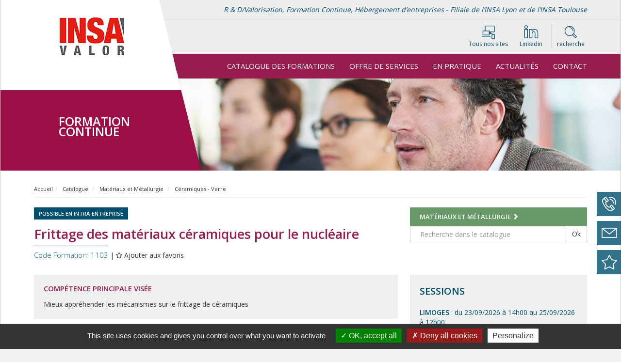

--- FILE ---
content_type: text/html; charset=UTF-8
request_url: https://formation.insavalor.fr/module/740/frittage-des-materiaux-ceramiques-pour-le-nucleaire
body_size: 7818
content:
<!DOCTYPE html>
<html lang="fr">
<head>
    <meta charset="UTF-8"/>
    <title>   Formation : Frittage des matériaux céramiques pour le nucléaire   | INSAVALOR Formation Continue</title>
                <meta name="description" content="Comprendre les mécanismes du frittage"/>
        
        <link rel="canonical" href="https://formation.insavalor.fr/module/740/frittage-des-materiaux-ceramiques-pour-le-nucleaire" />
        <meta property="og:title" content="Frittage des matériaux céramiques pour le nucléaire"/>
        <meta property="og:type" content="article"/>
        <meta property="og:image" content="https://formation.insavalor.fr/images/logo-Insavalor.jpg"/>
        <meta charset="utf-8">
    <meta http-equiv="X-UA-Compatible" content="IE=edge">
    <meta name="viewport" content="width=device-width, initial-scale=1">
    <!-- Bootstrap 3.3.7 -->
    <link rel="stylesheet" href="/bower_components/bootstrap/dist/css/bootstrap.min.css">
    <!-- Font Awesome -->
    <link rel="stylesheet" href="/bower_components/font-awesome/css/font-awesome.min.css">
    <!-- Ionicons -->
    <link rel="stylesheet" href="/bower_components/Ionicons/css/ionicons.min.css">
    <!-- Theme style -->
    <link rel="stylesheet" href="/css/minify/insavalor.css">
    <link rel="stylesheet" href="/css/minify/formationdendreo.css?v=2">
    <link rel="stylesheet" href="/css/minify/tab.css?v=2">
    <link rel="stylesheet" href="/css/minify/table.css">
    <link rel="stylesheet" href="/css/minify/rubrique.css">
    <link rel="stylesheet" href="/css/minify/menu.css">
    <link rel="stylesheet" href="/css/minify/bouton.css">
    <link rel="stylesheet" href="/css/minify/print.css"  media="print">
    <link href="https://fonts.googleapis.com/css?family=Open+Sans:300,400,600,800" rel="stylesheet">


    <link rel="apple-touch-icon" sizes="57x57" href="/favicon/apple-icon-57x57.png">
    <link rel="apple-touch-icon" sizes="60x60" href="/favicon/apple-icon-60x60.png">
    <link rel="apple-touch-icon" sizes="72x72" href="/favicon/apple-icon-72x72.png">
    <link rel="apple-touch-icon" sizes="76x76" href="/favicon/apple-icon-76x76.png">
    <link rel="apple-touch-icon" sizes="114x114" href="/favicon/apple-icon-114x114.png">
    <link rel="apple-touch-icon" sizes="120x120" href="/favicon/apple-icon-120x120.png">
    <link rel="apple-touch-icon" sizes="144x144" href="/favicon/apple-icon-144x144.png">
    <link rel="apple-touch-icon" sizes="152x152" href="/favicon/apple-icon-152x152.png">
    <link rel="apple-touch-icon" sizes="180x180" href="/favicon/apple-icon-180x180.png">
    <link rel="icon" type="image/png" sizes="192x192"  href="/favicon/android-icon-192x192.png">

    <link rel="manifest" href="/favicon/manifest.json">


        
</head>
<body>

<div class="container mainContainer">


                <div id="header">
    <div id="logo" class="visible-lg ">
        <a href="/">
            <h2 class="site2">Formation <br> continue</h2>
            <img src="/images/logo-m-formation-v2.png" alt="logo">
        </a>
    </div>
    <div class="slogan">
        <div class="container  ">
            R & D/Valorisation, Formation Continue, Hébergement d’entreprises - Filiale de l’INSA Lyon et de l’INSA Toulouse
        </div>
    </div>
    <div class="container icones">
        <div class="row ">
            <div class="col-xs-3 text-left">
                <a href="/">  <img src="/images/logo-head-responsive.png" alt="logo"></a>
            </div>
            <div class="col-xs-9">
                <ul class="list-unstyled list-inline" id="icone">
                    <li  class="hidden-xs">
                        <div class="icoIcone">
                            <a data-toggle="collapse" href="#collapseSites" aria-expanded="false" aria-controls="collapseSites">
                                <img src="/images/sites.svg" alt="sites">
                            </a>
                        </div>
                        <div class="labelIcone"> Tous nos sites</div>
                    </li>
                    <li>
                        <a href="https://www.linkedin.com/company/2020451/" target="_blank">
                            <div class="icoIcone">
                                <img src="/images/linked.svg" alt="linkedin">
                            </div>
                            <div class="labelIcone"> Linkedin</div>
                        </a>

                    </li>
                    <li class="separateur hidden-xs">
                        <a href=" /catalogue/">

                            <div class="icoIcone">
                                <img src="/images/loupe.svg" alt="recherche">

                            </div>
                            <div class="labelIcone"> recherche</div>
                        </a>
                    </li>

                </ul>
                <div class="row">
                    <div class="col-xs-12 col-sm-12">
                        <div class="collapse" id="collapseRecherche">

                        </div>
                        <div class="collapse" id="collapseSites">
                            <ul class="list-unstyled list-inline ">
                                <li>
                                    <a class='btn btn-xs btn-primary' href="https://www.insavalor.fr">insavalor.fr</a>
                                </li>
                                <li>
                                    <a class='btn btn-xs btn-primary'  href=" https://recherche.insavalor.fr">Recherche & Développement</a>
                                </li>
                                <li>
                                    <a class='btn btn-xs btn-primary'  href=" https://formation.insavalor.fr">Formation continue</a>
                                </li>
                                <li>
                                    <a class='btn btn-xs btn-primary'  href="https://cei.insavalor.fr">CEI</a>
                                </li>
                            </ul>
                        </div>
                    </div>
                </div>


            </div>

        </div>
    </div>
                <div class="sousdomaine  hidden-lg">
                    <div class="container">
                        Formation continue
                    </div>
                </div>
</div>

<nav id="custom-bootstrap-menu" class="navbar navbar-default  navbar-static-top">
    <div class="container">
        <div class="navbar-header">
            <button type="button" class="navbar-toggle collapsed" data-toggle="collapse"
                    data-target="#navbar-collapse" aria-expanded="false">
                <span class="sr-only">Toggle navigation</span>
                <span class="icon-bar"></span>
                <span class="icon-bar"></span>
                <span class="icon-bar"></span>
            </button>
        </div>


        <div id="navbar-collapse" class="navbar-collapse collapse">
            <ul class="menu nav navbar-nav navbar-right">
                <li>
    <a href="/catalogue/"> Catalogue des formations </a>
</li>

    
    <li class="expanded dropdown">
        <a href="" class="dropdown-toggle" data-toggle="dropdown">Offre de services</a>
        <ul class="menu navbar-right dropdown-menu
             dropdown-menu-left ">

            

                                                                   <li> <a href="/page/qui-sommes-nous"> Qui sommes-nous ?</a></li>
                                                                
            

                                                                   <li> <a href="/page/nos-formations-inter-entreprises"> Nos formations inter-entreprises</a></li>
                                                                
            

                                                                   <li> <a href="/page/nos-formations-sur-mesure"> Nos formations sur-mesure</a></li>
                                                                
            

                                            <li><a href="/page/nos-formations-certifiantes"> Nos formations certifiantes</a></li>

                                    
            

                                                                                
            

                                                                   <li> <a href="/page/nos-solutions-devaluation-des-competences"> Nos solutions d&#039;évaluation des compétences</a></li>
                                                                
            

                                                                   <li> <a href="/page/nos-engagements-clients"> Nos engagements clients</a></li>
                                                                
            

        </ul>

    </li>
    
    <li class="expanded dropdown">
        <a href="" class="dropdown-toggle" data-toggle="dropdown">En pratique</a>
        <ul class="menu navbar-right dropdown-menu
             dropdown-menu-left ">

            

                                                                   <li> <a href="/page/dispositifs-dacces-a-nos-formations"> Dispositifs d&#039;accès à nos formations</a></li>
                                                                
            

                                                                                
            

                                                                   <li> <a href="/page/sinscrire-a-une-formation"> S’inscrire à une formation</a></li>
                                                                
            

                                                                   <li> <a href="/page/se-preparer-a-venir-en-formation"> Se préparer à venir en formation</a></li>
                                                                
            

                                                                   <li> <a href="/page/participer-a-une-formation"> Participer à une formation</a></li>
                                                                
            

                                                                   <li> <a href="/page/accueil-des-personnes-en-situation-de-handicap"> Accueil des personnes en situation de handicap</a></li>
                                                                
            

        </ul>

    </li>
            <li><a href="/actualites/index/tous">   Actualités</a></li> 
        
    <li class="expanded dropdown">
        <a href="" class="dropdown-toggle" data-toggle="dropdown">Contact</a>
        <ul class="menu navbar-right dropdown-menu
              dropdown-menu-right ">

            

                                            <li><a href="/page/equipe"> Équipe</a></li>

                                    
            

                                                                   <li> <a href="/page/coordonnees"> Coordonnées</a></li>
                                                                
            

                                            <li><a href="/contact"> Nous contacter</a></li>

                                    
            

                                            <li><a href="/suggestion"> Suggestions/Réclamations</a></li>

                                    
            

        </ul>

    </li>


            </ul>

        </div>
    </div>

</nav>


<div class='headerPic hidden-xs'   style="background-image:url('/images/header7.jpg') ">
</div>


    <div role="main" class="main-container container-fluid container js-quickedit-main-content">

        <div class="row">

            <div class="col-md-12">
                <ol class="breadcrumb">
                    <li>
                        <a href="/">Accueil</a>
                        
    <li><a href="/catalogue/"> Catalogue </a></li>
    <li>
        <a href="/rubrique/materiaux-et-metallurgie">Matériaux et Métallurgie</a>
    </li>
    <li>
        <a href="/rubrique/ceramiques-verre">Céramiques - Verre</a>
    </li>


                    </li>

                </ol>
            </div>


        </div>

        <div class="row">
            <div class="col-md-8">

                <div id="title">

                                          <div class="tag ">Possible en Intra-entreprise</div>
        

        
        <h1 class="formation">
            Frittage des matériaux céramiques pour le nucléaire
        </h1>

        <h2 class="code">Code Formation: 1103</h2>
        | <span class="ajoutFavorisModule" id="740">
            <span id="etoile740">
                            
                    <i data-toggle="tooltip" data-placement="top" title="Ajouter aux favoris" class="fa fa-star-o"></i>
                                                 </span>
        Ajouter aux favoris
        </span>
    </div>


            </div>

            <div class="col-md-4" id="margeLarge">
                

    <div class="hidden-print retourDomaine retourDomainemateriaux">
        <a href="#">
            Matériaux et Métallurgie
        </a>
    </div>


    <div class="hidden-print rechercheRapide">
        <form name="form" method="post" action="/module/recherche" class="sidebar-form">
        <div class="input-group">
            <input type="text" id="form_recherche" name="form[recherche]" required="required" placeholder="Recherche dans le catalogue" class="form-control" />
            <span class="input-group-btn">
            <button type="submit" name="search" id="search-btn" class="button  btn-default btn" name="">Ok</button>
        </span>
        </div>
        <input type="hidden" id="form__token" name="form[_token]" value="USGmQFzZQ_72RgQHBHUyrwBWsiE4v8nPP7nXiyb9mv4" /></form>
    </div>



            </div>
        </div>


        <div class="row">

            <section class="col-md-8">
                <div class="form_message"></div>

                


    


    

    <div class="row ">

                            
                    <div class="col-md-12">
                <div class="boxfiche boxficheCompact">
                    <h3>Compétence principale visée</h3>
                                            Mieux appréhender les mécanismes sur le frittage de céramiques
                                    </div>
            </div>
        
                    <div class="col-md-12">
                <div class="boxfiche boxficheCompact">
                    <h3>Objectifs pédagogiques</h3>
                    <ul>
<li>Mieux appréhender les mécanismes sur le frittage de céramiques</li>
<li>Mieux comprendre le frittage de céramiques nucléaires (oxydes et non-oxydes) et les paramètres expérimentaux clés</li>
</ul>
                </div>
            </div>
        
    </div>

    <div class="row m-t-20 row-eq-height">

                            
                    <div class="col-md-6">
                <div class="boxfiche boxficheCompact">
                    <h3>Public</h3>
                    <ul>
<li>Techniciens supérieurs ou ingénieurs concernés par le traitement thermique de matériaux céramiques destinés à des applications nucléaires</li>
</ul>
                </div>
            </div>
        
                    <div class="col-md-6">
                <div class="boxfiche boxficheCompact">
                    <h3>Prérequis</h3>
                    <ul>
<li>Connaissances de base des techniques de frittage des matériaux céramiques</li>
</ul>
                </div>
            </div>
        
    </div>


    <div class="tab" role="tabpanel" id="contenuFormation">
        <ul class="nav nav-tabs" id="tabPlatforme" role="tablist">
                            <li role="presentation" class="active"><a href="#contenu" aria-controls="savoir" role="tab"
                                                          data-toggle="tab">Contenu</a></li>
            
                        <li role="presentation"><a href="#methode" aria-controls="methode" role="tab" data-toggle="tab">Moyens et méthodes
                    pédagogiques</a>
                            <li role="presentation"><a href="#evaluation" aria-controls="evaluation" role="tab" data-toggle="tab">évaluations
                    et résultats</a>
        </ul>

        <div class="tab-content">
                            <div role="tabpanel" class="tab-pane active  boxfiche" id="contenu">
                    <p><strong><span style="display:inline-block;margin-top:20px;font-size:12pt;font-weight:600;">PARTIE 1 - NOTIONS DE BASE DU FRITTAGE EN PHASE SOLIDE ET LIQUIDE</span></strong></p>
<ul>
<li>Généralités</li>
<li>Les différents modes de frittage (en phase solide ou liquide, frittage-réaction)</li>
<li>Mise en évidence expérimentale</li>
<li>Les différentes étapes du frittage</li>
<li>Les forces motrices du frittage</li>
</ul>
<p><strong><span style="display:inline-block;margin-top:20px;font-size:12pt;font-weight:600;">PARTIE 2 - FRITTAGE DE CÉRAMIQUES NUCLÉAIRES DE TYPE OXYDE</span></strong></p>
<ul>
<li>Rôle des caractéristiques physico-chimiques des poudres initiales</li>
<li>Effet du cycle thermique (température, atmosphère)</li>
<li>Rôle des additifs de frittage</li>
<li>Approche des mécanismes de densification et de croissance granulaire</li>
</ul>
<p><strong><span style="display:inline-block;margin-top:20px;font-size:12pt;font-weight:600;">PARTIE 3 - FRITTAGE DE CÉRAMIQUES NUCLÉAIRES DE TYPE NON-OXYDE</span></strong></p>
<ul>
<li>Méthodes de synthèse des poudres et impact sur leur comportement au frittage</li>
<li>Effet du cycle thermique et de l'atmosphère de traitement thermique</li>
<li>Rôle des additifs de frittage</li>
<li>Approche des mécanismes de densification et de grossissement de grains</li>
</ul>

                </div>
            
                            <div role="tabpanel" class="tab-pane   boxfiche" id="methode">
                    Conférences. Illustrations de cas concrets.
                    Un support de cours sera remis à chacun des participants.
                </div>
            

            <div role="tabpanel" class="tab-pane  boxfiche" id="evaluation">

                <h5> Evaluation des acquis de formation</h5>
                Evaluation des acquis des apprenants réalisée en fin de formation, par un questionnaire ouvert contextualisé

                <h5> Taux de réussite</h5>

                                                        <p>90.6% des apprenants ont acquis la compétence principale visée</p>
                    <p>Résultat obtenu pour 435 participants évalués ayant suivi une formation dans la thématique sur les 5 dernières années</p>
                                    

                <h5> Évaluation de la satisfaction </h5>
                <p>Evaluation du ressenti des participants en fin de formation (Niveau 1 KIRKPATRICK)
                </p>


                <h5> Résultats de l’évaluation </h5>
                <p>Le niveau de satisfaction globale est évalué à 4.4/5 par les participants.</p>
                <p>Evaluations réalisées auprès des 1045 participants ayant suivi une formation dans la thématique sur les 5 dernières années</p>


            </div>

        </div>

        <div><small>Actualisée le 30-09-2025</small></div>

        <div class="m-t-20 hidden-xs hidden-sm block block-social-media block-social-sharing-block clearfix">
            Partager par mail :  
            <a class="email share"
                       href="mailto:?subject=Frittage%20des%20mat%C3%A9riaux%20c%C3%A9ramiques%20pour%20le%20nucl%C3%A9aire&body=https://formation.insavalor.fr/module/740/frittage-des-materiaux-ceramiques-pour-le-nucleaire"
                       title="Email">
                        <img alt="Email" src="/images/social/email.svg">
                    </a>
        </d>

    </div>


    <div class="modal fade modaljava" id="modalInformation" tabindex="-1" role="dialog"
         aria-labelledby="modalInformation">
        <div class="modal-dialog" role="document">
            <div class="modal-content">
                <div class="modal-header">
                    <button type="button" class="close" data-dismiss="modal" aria-label="Close"><span
                                aria-hidden="true">&times;</span></button>
                    <h4 class="modal-title" id="myModalLabel">DEMANDE D'INFORMATIONS</h4>
                </div>


                <div id="form_body_information">
                    <form name="appbundle_information" method="post" action="/module/information" novalidate="novalidate" class="ajaxForm" id="information">

<div class="modal-body">

    <div class="row">
        <div class="col-md-6">
            <div class="form-group"><label class="control-label required" for="appbundle_information_nom">Nom*</label> <input type="text" id="appbundle_information_nom" name="appbundle_information[nom]" required="required" class="form-control" />  </div> 
        </div>
        <div class="col-md-6">
            <div class="form-group"><label class="control-label required" for="appbundle_information_prenom">Prénom*</label> <input type="text" id="appbundle_information_prenom" name="appbundle_information[prenom]" required="required" class="form-control" />  </div> 
        </div>
    </div>


    <div class="row">
        <div class="col-md-6">
            <div class="form-group"><label class="control-label" for="appbundle_information_telephone">Tél.*</label> <input type="text" id="appbundle_information_telephone" name="appbundle_information[telephone]" class="form-control" />  </div> 
        </div>
        <div class="col-md-6">
            <div class="form-group"><label class="control-label" for="appbundle_information_email">Email</label> <input type="email" id="appbundle_information_email" name="appbundle_information[email]" class="form-control" />  </div> 
        </div>
    </div>

    <div class="row">
        <div class="col-md-12">
            <div class="form-group"><label class="control-label" for="appbundle_information_commentaire">Commentaires</label> <textarea id="appbundle_information_commentaire" name="appbundle_information[commentaire]" class="form-control">Je souhaiterais avoir des informations complémentaires sur la formation : Frittage des matériaux céramiques pour le nucléaire</textarea>  </div> 
        </div>

    </div>
</div>
<div class="modal-footer">
    <button type="button" class="btn btn-default" data-dismiss="modal">Annuler</button>
    <button type="submit" class="btn btn-turquoise">Envoyer</button>
</div>


<input type="hidden" id="appbundle_information_formationId" name="appbundle_information[formationId]" value="1103" /><input type="hidden" id="appbundle_information_type" name="appbundle_information[type]" value="information" /><input type="hidden" id="appbundle_information__token" name="appbundle_information[_token]" value="6LlcVj5g4HiKW-qh9RaoD3M3rVSzXsO_alT2g1D4tG8" /></form>                </div>

            </div>
        </div>
    </div>



            </section>

                
    <aside class="col-md-4" id="margeLarge" role="complementary">


        

        <div class="content" id="sessionMarge">
            <div class="titre">
                Sessions
            </div>


            <ul class="list-group">
                                    <li class="list-group-item">
                                                                                    <span class='lieu'> LIMOGES</span> :
                            
                                                                                                du 23/09/2026 à 14h00 au 25/09/2026 à 12h00
                                                                                                                        
                        <div class="frais">
                                                            <strong>Frais pédagogiques individuels (repas inclus)</strong>
                                                        <span class='prix'> 890 € H.T.</span>
                        </div>

                        
                        

                                                <small> L’ouverture de la session est conditionnée par un nombre minimum de participants. </small>

                    </li>
                
                                        <li class="list-group-item">
                            Nous consulter pour d'autres dates
                        </li>
                
            </ul>


        </div>
        <div class="block-btn">

            <a class="btn-huge btn-bleu"
               href="https://catalogue-insavalor.dendreo.com/formation/740/frittage-des-materiaux-ceramiques-pour-le-nucleaire">
                S'inscrire / Demande Intra  
            </a>

            <a class="btn-huge btn-turquoise" data-toggle="modal" data-target="#modalInformation" href="#">
                Demande d’informations
            </a>
                                <a target="_blank" class="btn-huge btn-turquoise"
                   href="/module/exportermpdf/740">
                    Fiche Pdf
                </a>

                                    </div>


        <div class="boxMarge">
            <h4>Durée </h4>
            <div class="content">
                1,5 jours (10 heures)
            </div>
        </div>


        <div class="boxMarge">
            <h4>équipe pédagogique </h4>
            <div class="content">
                Enseignants-chercheurs de l'ENSIL-ENSCI
            </div>
        </div>


                    <div class="boxMarge">
                <h4>Partenaires </h4>
                <div class="content">
                    <ul class="list-unstyled list-inline">
                                                <li>
                                                            <img src="/uploads/media/default/0001/01/thumb_24_default_small.jpeg" title="ENSCI Limoges" alt="ENSCI Limoges">
                                                                                </li>
                    </ul>
                </div>
            </div>
        

        <div class="boxMarge">
            <div class="content" id="handicap">
                <img src="/images/handicapN.svg" style="width: 20px;margin-bottom:10px" alt="handicap"><br>
                Accueil des personnes en situation de handicap nécessitant un besoin spécifique d'accompagnement : nous
                contacter à l'inscription
            </div>
        </div>

        



    </aside>


        </div>

        <div id="onglet" class="hidden-xs">
    <ul class="list-unstyled">
        <li class="ongletTel">

            <a data-toggle="modal" data-target="#modalRappeler" href="#">Être rappelé</a>

        </li>
        <li class="ongletSommaire"><a href="/contact">Nous contacter</a></li>
        <li class="ongletPrefere"><a  href="/module/favoris/liste">Voir mes favoris</a></li>

    </ul>
</div>



    </div>

    <footer class="footer" role="contentinfo">
    <div id="footerTop" style="position:relative">
        <div class="container">
            <div class="row">
                <div style="margin-top:120px" class="col-sm-12 hidden-md hidden-lg" id="menuFooter">
                    <ul class="nav nav-pills">
                        <li>
                            <a href="/page/coordonnees" data-drupal-link-system-path="contact">Contact</a>
                        </li>
                        <li class="active">
                            <a href="/page/credits" data-drupal-link-system-path="node/90" class="is-active">Crédits</a>
                        </li>
                        <li>
                            <a href="/page/mentions-legales" data-drupal-link-system-path="node/9">Mentions légales</a>
                        </li>
                        <li>
                            <a href="/page/conditions-generales-de-vente" data-drupal-link-system-path="node/9">C.G.V.</a>
                        </li>
                        <li>
                            <a href="/page/charte-rgpd" data-drupal-link-system-path="node/9">Charte RGPD</a>
                        </li>
                    </ul>
                    <ul class="m-t-20 nav nav-pills">
                        <li><a href="javascript:tarteaucitron.userInterface.openPanel();">Gestion des cookies</a>

                    <li>
                        <a href="https://www.insavalor.fr" >www.insavalor.fr</a>
                    </li>
                    <li>
                        <a href="https://recherche.insavalor.fr" >recherche.insavalor.fr</a>
                    </li>
                    </ul>
                    <ul class="m-t-20 nav nav-pills">
                    <li> <a href="/page/accueil-des-personnes-en-situation-de-handicap"> <img src="/images/handicapB.svg" style="width: 15px;margin-right:10px" alt="handicap">Accueil des personnes en situation de handicap  </a></li>
                    </ul>
                </div>
                <div class="col-sm-6 hidden-xs hidden-sm" id="menuFooter">
                    <ul class="nav nav-pills">
                        <li>
                            <a href="/page/coordonnees" data-drupal-link-system-path="contact">Contact</a>
                        </li>
                        <li class="active">
                            <a href="/page/credits" data-drupal-link-system-path="node/90" class="is-active">Crédits</a>
                        </li>
                        <li>
                            <a href="/page/mentions-legales" data-drupal-link-system-path="node/9">Mentions légales</a>
                        </li>
                        <li>
                            <a href="/page/conditions-generales-de-vente" data-drupal-link-system-path="node/9">C.G.V.</a>
                        </li>
                        <li>
                            <a href="/page/charte-rgpd" data-drupal-link-system-path="node/9">Charte RGPD</a>
                        </li>
                    </ul>
                    <ul class="m-t-20 nav nav-pills">
                        <li><a href="javascript:tarteaucitron.userInterface.openPanel();">Gestion des cookies</a>

                        <li>
                            <a href="https://www.insavalor.fr" >www.insavalor.fr</a>
                        </li>
                        <li>
                            <a href="https://recherche.insavalor.fr" >recherche.insavalor.fr</a>
                        </li>
                    </ul>
                    <ul class="m-t-20 nav nav-pills">
                        <li> <a href="/page/accueil-des-personnes-en-situation-de-handicap"> <img src="/images/handicapB.svg" style="width: 15px;margin-right:10px" alt="handicap">Accueil des personnes en situation de handicap  </a></li>
                    </ul>
                </div>


            </div>
        </div>
        <div  class=" hidden-xs hidden-sm" style="height:132px;position: absolute;top: -1px;right: 0px;"><img src="/images/qualiteFooterv3.png" alt="Qualite"> </div>
        <div  class=" hidden-md hidden-lg" style="height:132px;position: absolute;top: -1px;right: 0px;left:0px;width:100%;text-align: center"><img class="img-responsive" src="/images/qualiteFooterCv3.png" alt="Qualite"> </div>
    </div>

    <div id="footerBottom">
        <div class="container">

            <div class="row ">
                <div class="col-md-2 ">
                    <img src="/images/logo-insavalor-blanc.png" alt="logo insavalor">
                </div>
                <div class="col-md-2 ">
                    Campus LyonTech-La Doua <br>
                    66, Boulevard Niels Bohr<br>
                    Centre d’Entreprise et d’Innovation<br>
                    CS 52132<br>
                    69 603 Villeurbanne cedex<br>
                </div>
                <div class="col-md-2">
                    Tél : 04 72 43 83 93<br>
                </div>
                <div class="col-md-6  hidden-xs text-right">
                    <img src="/images/logo-insa-blanc.png" alt=" logo insa">
                </div>
                <div class="col-md-6  visible-xs " style="margin-top:20px;">
                    <img src="/images/logo-insa-blanc.png" alt=" logo insa">
                </div>
            </div>
        </div>
    </div>

    <div>
        <div id="carte"></div>
    </div>
</footer>



</div>



<div class="modal fade modaljava" id="modalRappeler" tabindex="-1" role="dialog" aria-labelledby="modalRappeler">
    <div class="modal-dialog" role="document">
        <div class="modal-content">
            <div class="modal-header">
                <button type="button" class="close" data-dismiss="modal" aria-label="Close"><span aria-hidden="true">&times;</span></button>
                <h4 class="modal-title" id="myModalLabel">ÊTRE RAPPELÉ</h4>
            </div>


            <div id="form_body_rappeler">
                <form name="appbundle_information" method="post" action="/module/information" novalidate="novalidate" class="ajaxForm" id="rappeler">

<div class="modal-body">

    <div class="row">
        <div class="col-md-6">
            <div class="form-group"><label class="control-label required" for="appbundle_information_nom">Nom*</label> <input type="text" id="appbundle_information_nom" name="appbundle_information[nom]" required="required" class="form-control" />  </div> 
        </div>
        <div class="col-md-6">
            <div class="form-group"><label class="control-label required" for="appbundle_information_prenom">Prénom*</label> <input type="text" id="appbundle_information_prenom" name="appbundle_information[prenom]" required="required" class="form-control" />  </div> 
        </div>
    </div>


    <div class="row">
        <div class="col-md-6">
            <div class="form-group"><label class="control-label" for="appbundle_information_telephone">Tél.*</label> <input type="text" id="appbundle_information_telephone" name="appbundle_information[telephone]" class="form-control" />  </div> 
        </div>
        <div class="col-md-6">
            <div class="form-group"><label class="control-label" for="appbundle_information_email">Email</label> <input type="email" id="appbundle_information_email" name="appbundle_information[email]" class="form-control" />  </div> 
        </div>
    </div>

    <div class="row">
        <div class="col-md-12">
            <div class="form-group"><label class="control-label" for="appbundle_information_commentaire">Commentaires</label> <textarea id="appbundle_information_commentaire" name="appbundle_information[commentaire]" class="form-control">Je souhaiterais être rappelé(e) :</textarea>  </div> 
        </div>

    </div>
</div>
<div class="modal-footer">
    <button type="button" class="btn btn-default" data-dismiss="modal">Annuler</button>
    <button type="submit" class="btn btn-turquoise">Envoyer</button>
</div>


<input type="hidden" id="appbundle_information_formationId" name="appbundle_information[formationId]" /><input type="hidden" id="appbundle_information_type" name="appbundle_information[type]" value="rappele" /><input type="hidden" id="appbundle_information__token" name="appbundle_information[_token]" value="6LlcVj5g4HiKW-qh9RaoD3M3rVSzXsO_alT2g1D4tG8" /></form>            </div>

        </div>
    </div>
</div>

<script src="/bower_components/jquery/dist/jquery.min.js"></script>
<script src="/bower_components/bootstrap/dist/js/bootstrap.min.js"></script>
<script src="/js/minify/favoris.js"></script>

<script src="/tarteaucitron2/tarteaucitron.min.js"></script>


<script type="text/javascript">
    tarteaucitron.init({
        "privacyUrl": "", /* Privacy policy url */
        "hashtag": "#tarteaucitron", /* Open the panel with this hashtag */
        "cookieName": "tarteaucitron", /* Cookie name */
        "orientation": "bottom", /* Banner position (top - bottom) */
        "groupServices": false, /* Group services by category */
        "showAlertSmall": false, /* Show the small banner on bottom right */
        "cookieslist": true, /* Show the cookie list */
        "closePopup": false, /* Show a close X on the banner */
        "showIcon": true, /* Show cookie icon to manage cookies */
        //"iconSrc": "", /* Optionnal: URL or base64 encoded image */
        "iconPosition": "BottomRight", /* BottomRight, BottomLeft, TopRight and TopLeft */
        "adblocker": false, /* Show a Warning if an adblocker is detected */
        "DenyAllCta" : true, /* Show the deny all button */
        "AcceptAllCta" : true, /* Show the accept all button when highPrivacy on */
        "highPrivacy": true, /* HIGHLY RECOMMANDED Disable auto consent */
        "handleBrowserDNTRequest": false, /* If Do Not Track == 1, disallow all */
        "removeCredit": false, /* Remove credit link */
        "moreInfoLink": true, /* Show more info link */
        "useExternalCss": false, /* If false, the tarteaucitron.css file will be loaded */
        "useExternalJs": false, /* If false, the tarteaucitron.js file will be loaded */
        "readmoreLink": "", /* Change the default readmore link */
        "mandatory": true, /* Show a message about mandatory cookies */
        "cookieDomain": ".insavalor.fr"
    });

    tarteaucitron.user.googlemapsKey = 'AIzaSyBt4ABxgQhmRy189Z3ohyKINC9kl_zl75g';
    (tarteaucitron.job = tarteaucitron.job || []).push('googlemaps');

    
    tarteaucitron.user.gajsUa = 'UA-19909820-1';
    tarteaucitron.user.gtagUa = 'G-X9FMR3HZQ8';
    tarteaucitron.user.gtagMore = function () { /* add here your optionnal gtag() */ };
    (tarteaucitron.job = tarteaucitron.job || []).push('gtag');
    tarteaucitron.user.gajsMore = function () { /* add here your optionnal _ga.push() */ };
    (tarteaucitron.job = tarteaucitron.job || []).push('gajs');
    (tarteaucitron.job = tarteaucitron.job || []).push('youtube');
</script>

</body>
</html>


--- FILE ---
content_type: text/css
request_url: https://formation.insavalor.fr/css/minify/insavalor.css
body_size: 3712
content:
.testimonials-section{padding:0 0}.testimonial-box{background-color:#f9f9f9;padding:25px 20px;margin-bottom:30px;height:100%}.testimonial-text{font-style:italic;font-size:16px;color:#333;margin-bottom:15px}.testimonial-author{font-size:14px;color:#555;margin:0}.ligneGrise h2.video{margin-top:0;margin-bottom:20px;font-weight:600}.classeVirtuelle{margin-bottom:20px}.classeVirtuelle h3{color:#961d4e;font-size:15px;text-transform:uppercase;margin-bottom:10px;margin-top:0;font-weight:700}#codiv{color:#961d4e;background-color:#fcf8e3;border-color:#faebcc;padding:20px;margin-bottom:30px;height:90%}#virtuelle{background-color:#ededed;padding:20px;margin-bottom:30px;height:90%}#corps .blocturquoise strong{font-weight:700}#codiv strong,#virtuelle strong{font-weight:700}#virtuelle h2{margin-bottom:20px}#codiv h2{color:#961d4e;margin-bottom:20px}body{background-color:#f2f2f2;margin-top:0;font-family:'Open Sans'}#marge5raisons a{text-decoration:underline}.m-b-20{margin-bottom:20px}.m-t-20{margin-top:20px}.tout{font-weight:400;font-size:13px;text-transform:none}.tout::after{content:"\e080";position:relative;top:1px;font-family:'Glyphicons Halflings';font-style:normal;font-weight:400;line-height:1;-webkit-font-smoothing:antialiased;margin-left:10px;color:#22afbd}@media (min-width:1200px){#marge{padding-left:70px}}a,a:hover,a:visited,a:focus{color:inherit;text-decoration:none}h1{color:#00608b;font-weight:300;font-size:45px;margin-bottom:3px}h2{color:#00608b;font-weight:300;font-size:25px;margin-bottom:0;margin-top:5px}figure.align-right{margin-left:30px}figure.align-left{margin-right:30px}img.align-right{margin-left:30px}img.align-left{margin-right:30px}.equipe h3{color:#9b0e46;margin-bottom:25px;margin-top:45px;border-bottom:1px solid #9b0e46;padding-bottom:10px}.equipeBox{margin-bottom:20px;height:auto;overflow:auto}.equipeCorps{background-color:#004d70;color:#fff;padding:30px 0 30px 30px;height:200px;float:left;display:inline-block;width:180px}.equipeCouleurgris{background-color:#646464}.equipeCouleurbleu{background-color:#004d70}.equipeCouleurvert{background-color:#208996}.equipeCouleurviolet{background-color:#9b0e46}.equipePhoto{height:200px;width:150px;float:left}.equipePhotoSurvol{display:none;height:200px;width:150px}.inview .equipePhotoSurvol{display:block}.equipeNom{font-size:18px;padding-bottom:5px;margin-bottom:15px;border-bottom:1px solid #fff;padding-right:30px}#title{margin-bottom:30px}.equipeTitre{font-style:italic;font-size:14px;padding-right:10px}.chapo{color:#000;font-weight:400;font-size:17px;font-style:italic;text-align:justify}.chapo strong{font-weight:500}#corps{margin-top:30px;text-align:justify;margin-bottom:30px}#corps .blocbleu h4,#corps .blocbordeau h4,#corps .blocturquoise h4,#corps .blocgris h4{margin:0;color:#fff;display:inline-block;background-color:#208996;padding:10px 60px 10px 10px;color:#fff;position:relative;overflow:hidden;top:-30px;left:-30px;text-transform:uppercase}#corps .blocgris h4{background-color:#004d70}#corps .blocbordeau h4{background-color:#004d70}#corps .blocturquoise h4{background-color:#004d70}#corps .blocbleu h4::after,#corps .blocbordeau h4::after,#corps .blocturquoise h4::after,#corps .blocgris h4::after{position:absolute;content:" ";display:block;background-color:#208996;width:50px;display:block;height:100%;top:0;right:0;border-style:solid;border-width:0 20px 60px 0;border-color:#fff0 #004d70 #fff0 #fff0}#corps .blocbordeau h4::after{background-color:#004d70;border-color:#fff0 #9b0e46 #fff0 #fff0}#corps .blocgris h4::after{background-color:#004d70;border-color:#fff0 #f0f0f0 #fff0 #fff0}#corps .blocturquoise h4::after{background-color:#004d70;border-color:#fff0 #208996 #fff0 #fff0}#corps p+.blocbleu,#corps p+.blocbordeau,#corps p+.blocturquoise,#corps p+.blocgris{margin-top:30px}#corps .blocbleu,#corps .blocbordeau,#corps .blocturquoise,#corps .blocgris{background-color:#004d70;padding:30px;margin-bottom:30px;color:#fff;font-size:1em;font-weight:400;position:relative}#corps .blocgris{color:#000}#corps .blocbordeau{background-color:#9b0e46}#corps .blocturquoise{background-color:#208996}#corps .blocgris{background-color:#f0f0f0}.blocbleu .huge,.blocbordeau .huge,.blocturquoise .huge{color:#fff}.blocbleu .huge,.blocbordeau .huge,.blocturquoise .huge{color:#fff}.telecharger .file::after{content:'\e114';position:relative;top:1px;display:inline-block;font-family:'Glyphicons Halflings';font-style:normal;font-weight:400;line-height:1;margin-left:5px}.upRecherche,.upCorporate,.upFormation{display:inline-block;background-color:#208996;padding:5px 60px 5px 10px;color:#fff;position:relative;overflow:hidden}.upRecherche::after,.upCorporate::after,.upFormation::after{position:absolute;content:" ";display:block;background-color:#208996;width:50px;display:block;height:100%;top:0;right:0;border-style:solid;border-width:0 20px 60px 0;border-color:#fff0 rgb(255 255 255) #fff0 #fff0}.upCorporate,.upCorporate::after{background-color:#004d70}.upFormation,.upFormation::after{background-color:#9b0e46}#corps .up2{display:inline-block;background-color:#208996;padding:5px 60px 5px 10px;color:#fff;position:relative;overflow:hidden}#corps .up2::after{position:absolute;content:" ";display:block;background-color:#208996;width:50px;display:block;height:100%;top:0;right:0;border-style:solid;border-width:0 20px 60px 0;border-color:#fff0 rgb(255 255 255) #fff0 #fff0}#corps h3{color:#9b0e46;margin-bottom:25px;margin-top:45px;text-align:left}#corps h4{font-size:20px;color:#004d70;font-weight:400;margin-top:30px;margin-bottom:20px;text-align:left}.huge{font-size:1.8em;font-weight:500;color:#004d70;display:block;text-align:left;line-height:1.2em}#corps strong{font-weight:600}#corps a{text-decoration:underline}#corps ol,#corps ul{margin-left:1.5em}#corps img{display:block;max-width:100%;height:auto;margin-bottom:30px}#allerPlusLoin{background-color:#1989bc;color:#fff;padding:30px;margin-top:20px;margin-bottom:20px}#allerPlusLoin .field--name-field-liens a,#allerPlusLoin .field--name-field-fichiers a{text-transform:uppercase;margin-bottom:10px;text-decoration:underline;font-size:14px;font-weight:600}#allerPlusLoin .field--name-field-fichiers a::before{content:url(images/fichier.png);vertical-align:-50%;margin-right:10px}#allerPlusLoin .field--name-field-liens a::before{content:url(images/lien.png);vertical-align:-50%;margin-right:10px}.titreAllerPlusLoin{font-size:25px;font-style:italic;margin-bottom:20px;margin-bottom:20px}.social-media-sharing{margin-top:50px}.social-media-sharing::before{content:" Partager ";border-bottom:1px solid #eee;margin-bottom:20px;padding-bottom:3px;display:block;font-size:12px;font-style:italic}#corps .social-media-sharing ul{margin-left:0}.dateArticle{font-size:13px;color:#004d70;font-weight:400;border-left:1px solid #004d70;display:inline-block;margin-left:10px;padding-left:10px}.contact-form{margin-bottom:30px}#teaser{text-transform:uppercase;line-height:1.2em;color:#9b0e46;padding:20px;background-color:#efefef;margin:0;margin-bottom:30px}#teaser hr{margin-top:20px;margin-bottom:20px;border:0;border-top:1px solid #d4d4d4}#teaser p{text-transform:none}#teaser .content{margin-top:20px}#teaser h4{font-weight:700;font-size:2em;margin-bottom:3px}#teaser h5{font-weight:300;font-size:1.7em;margin-top:0}a.goToTop{width:40px;height:40px;background-color:rgb(0 77 112 / .6);color:#fff;display:none;position:fixed;bottom:0;right:0;line-height:40px;text-align:center;bottom:10px;right:40px;z-index:10000}a.goToTop:hover{background-color:#900c41;color:#fff}.goToTop::after{content:"\e113";position:relative;top:1px;display:inline-block;font-family:'Glyphicons Halflings';font-style:normal;font-weight:400;line-height:1;-webkit-font-smoothing:antialiased}.footer{color:#fff;padding:0;font-size:11px;margin-top:20px}#footerBottom{background-color:#00608b;color:#fff;padding-top:50px;padding-bottom:50px}#footerTop{background-color:#004d70;color:#fff;padding-top:30px;padding-bottom:30px}#menuFooter .nav-pills>li>a{font-size:12px;color:#fff;padding:0 10px 0 5px;margin-right:5px;border-right:1px solid #fff;text-transform:none}#menuFooter .nav-pills>li:last-child>a{border-right:none}#menuFooter .nav-pills>li>a:hover{background:none;text-decoration:underline}.mainContainer{background-color:#fff;border-right:1px solid #ccc;border-left:1px solid #ccc;padding:0}@media (min-width:1200px){.mainContainer{width:100%}}@media (min-width:1400px){.mainContainer{width:1400px}}.icones{text-align:right;padding-top:9px;text-align:right}.icoIcone{text-align:center}.icones li{margin-left:10px}.icones li.separateur{border-left:1px solid #9cb6c1;padding-left:10px}.icoIcone img{height:33px}.labelIcone{color:#004d70;color:#004d70;text-align:center;font-size:12px}.fleche{background-repeat:no-repeat;background-position:right;padding-right:10px;cursor:pointer;display:inline-block;width:40px;height:100%}.fleche:hover{padding-right:0;transition-property:padding;transition-duration:1s}#boutons{background-color:#f5f5f5;padding-bottom:40px;border-bottom:1px solid #ededed;border-top:1px solid #ededed;margin-left:1px}#boutonRecherche .fleche{background-image:url(images/chevronVert.png)}#boutonFormation .fleche{background-image:url(images/chevronRouge.png)}#boutonFormation{border:1px solid #9b0e46;padding:10px;text-align:center;color:#9b0e46;font-weight:700;margin-top:40px;cursor:pointer;transition-property:background-color,color;transition-duration:0.5s}#boutonFormation:hover{background-color:#9b0e46;color:#fff}#boutonRecherche{border:1px solid #208996;padding:10px;text-align:center;color:#208996;font-weight:700;margin-top:40px;;cursor:pointer;transition-property:background-color,color;transition-duration:0.5s}#boutonRecherche:hover{background-color:#208996;color:#fff}#boutonHebergement{border:1px solid #987e6c;padding:10px;text-align:center;color:#987e6c;font-weight:700;margin-top:40px;;cursor:pointer;transition-property:background-color,color;transition-duration:0.5s;text-transform:uppercase}#boutonHebergement:hover{background-color:#987e6c;color:#fff}#ligneNews{margin-top:70px;margin-bottom:70px}#toutesLesNews{margin-top:15px;margin-bottom:15px}.contactbloc{background-color:#004d70;color:#fff;text-align:center;padding:20px;margin-bottom:30px}#marge #news{margin-bottom:50px}#news h3{color:#fff;font-size:14px;text-transform:uppercase;font-weight:600;padding:0;margin-top:0;line-height:1.2em}#news .item{border:1px solid #f2f2f2;margin-bottom:20px;height:250px;position:relative;overflow:hidden;cursor:pointer}#news .item .enSavoirPlus{background-image:url(images/fleche.png);background-repeat:no-repeat;background-position-x:right;background-position-y:0;padding-right:15px;display:inline-block;line-height:15px;margin-top:10px;float:right;margin-right:20px;border-bottom:1px solid #fff}.imageArticle{height:180px;background-position:center;background-size:cover;position:relative}#news .item:hover .corpsArticle{bottom:0}.corpsArticle{padding:15px;height:185px;color:#fff;font-size:12px;position:absolute;bottom:-100px;width:100%;transition-duration:0.5s;transition-property:bottom}.communique{border-top:1px solid #ccc;padding-top:20px}.dateCommunique{margin-top:10px;font-style:italic;font-size:13px;font-weight:600}.corpsCommunique{margin-bottom:10px}#corps .corpsCommunique h3{margin-top:5px}#corps .corpsCommunique h3 a{text-decoration:none}#news .item .corpsArticle .corps{opacity:0;transition-duration:0.3s;transition-property:opacity;color:#fff}#news .item:hover .corpsArticle .corps{opacity:1}#news .corpsArticle:before{padding:2px 5px 2px 5px;top:-17px;color:#fff;font-size:10px;position:absolute;left:17px;background-color:#9b0e46}#news .itemType3 .corpsArticle:before{background-color:#004d70;content:"INSAVALOR"}#news .itemType3 .corpsArticle{background-color:#004d70}#news .itemType1 .corpsArticle{background-color:#9b0e46}#news .itemType1:hover .corpsArticle{background-color:#9b0e46}#news .itemType1 .corpsArticle:before{background-color:#9b0e46;content:"FORMATION"}#news .itemType2 .corpsArticle{background-color:#208996}#news .itemType2 .corpsArticle:before{background-color:#208996;content:"RECHERCHE"}.ligneGrise h2,.ligneBlanche h2{color:#004d70;text-transform:uppercase;font-size:15px;margin:0;font-weight:900;-webkit-font-smoothing:antialiased}#corps a.enSavoirPlus,#corps .blocEnSavoirPlus a{text-decoration:none;color:#004d70;font-weight:600;text-transform:uppercase}#corps a.enSavoirPlus::after,#corps .blocEnSavoirPlus a::after{content:"\e080";position:relative;top:1px;display:inline-block;font-family:'Glyphicons Halflings';font-style:normal;font-weight:400;line-height:1;-webkit-font-smoothing:antialiased}#corps .blocEnSavoirPlus{margin:5px 0 20px 0;text-align:right}#nosmissions .enSavoirPlus{color:#9b0e46;border-top:1px solid #ededed;text-align:right;padding-top:20px;font-weight:600;text-transform:uppercase}#nosmissions h4{font-weight:300;font-size:3em;text-transform:uppercase;line-height:1.2em;color:#9b0e46}.tag{color:#fff;padding:5px 10px 5px 10px;margin-bottom:5px;font-size:12px;display:inline-block}.rechercheTag{background-color:#208996}.corporateTag{background-color:#004d70}.formationTag{background-color:#9b0e46}hr{margin-top:5px}#news .itemType2 .corpsArticle{background-color:#208996}#logo{z-index:1000;position:absolute}#header{background-color:#ededed}.headerPic{width:100%;background-repeat:no-repeat;height:190px;margin-bottom:20px;background-position:center}.slogan{font-style:italic;color:#004d70;padding-bottom:9px;padding-top:10px;border-bottom:1px solid #c7d3d9;text-align:right}.hugeB{font-weight:700;color:#004d70;text-align:center;padding-top:10px;border-bottom:1px solid #004d70;z-index:1000;background-color:#fff;line-height:1em;position:relative;display:inline-block;padding-bottom:5px}.detail{font-size:13px;font-weight:400;color:#208996;margin-top:10px;margin-bottom:20px}.breadcrumb{padding:20px 0;margin-bottom:0;list-style:none;background-color:#fff;border-radius:4px;font-size:10px;border-bottom:1px solid #eee;margin-bottom:30px}#carousel-main .carouselItem{height:420px;background-repeat:no-repeat;background-size:cover}#carousel-main .carousel-caption{position:absolute;top:100px;text-align:left;left:15%;width:40%}#carousel-main .corps{background-color:rgb(255 255 255 / .95);text-shadow:none;color:#208996;padding:20px;font-weight:600}#carousel-main .carouselCouleurmarron .corps{background-color:rgb(255 255 255 / .95)}#carousel-main .carouselCouleurbleu .corps{color:#004d70}#carousel-main .carouselCouleurbleu h3{background-color:#004d70}#carousel-main .carouselCouleurmarron .corps{color:#846b5c}#carousel-main .carouselCouleurmarron h3{background-color:#846b5c}#carousel-main .carouselCouleurbordeau .corps{color:#9b0e46}#carousel-main .carouselCouleurbordeau h3{background-color:#9b0e46}#carousel-main h3{background-color:#208996;color:#fff;display:inline-block;margin:0;text-align:left;padding:10px 15px 10px 15px;text-shadow:none;text-transform:uppercase;position:relative;top:10px;font-size:24px;font-weight:600}#carousel-main p{font-size:18px;font-weight:300}.ligneGrise,.ligneBlanche{color:#004d70;padding-top:60px;padding-bottom:60px;background-color:#f5f5f5;margin-left:1px;border-top:1px solid #ededed;border-bottom:1px solid #ededed}.ligneBlanche{background-color:#fff;border:none}#nosmarques{margin-bottom:30px}#nosmarques .nav>li>a,#nosservices .nav>li>a{background-color:#0d5470;color:#fff;background-image:url(images/fleche.png);background-repeat:no-repeat;background-position-x:10px;background-position-y:12px;padding-left:30px;transition-property:padding,background-position-x;transition-duration:0.5s}#nosmarques .nav>li>a:hover,#nosmarques .nav>li>a:focus,#nosservices .nav>li>a:hover,#nosservices .nav>li>a:focus{text-decoration:none;background-color:#eee;background-position-x:20px;padding-left:40px}.nav-pills>li>a{border-radius:0;text-transform:uppercase}#nosmarques .nav>li>a:hover,#nosmarques .nav>li>a:focus,#nosservices .nav>li>a:hover,#nosservices .nav>li>a:focus{text-decoration:none;background-color:#0d7b99}#nosmarques .description{font-weight:400;font-size:12px;text-transform:none;opacity:0;text-align:left;display:block;height:0}#nosmarques a:hover .description{opacity:1;height:auto}.field--name-field-tags{margin-top:30px;margin-bottom:5px;overflow:auto}.field--name-field-tags .field--item{padding:2px 6px;background-color:#5f5d5e;display:inline-block;font-size:11px;color:#fff;font-weight:400;margin-right:20px;float:left;margin-top:10px}#corps #chiffrecle .iconeCci img{margin-bottom:5px}#chiffrecle .box{padding:0 20px 0 20px;margin-top:30px}#chiffrecle .col-md-2{width:20%}#chiffrecle .iconeCc{text-align:center;height:60px;z-index:1;visibility:hidden}#chiffrecle .iconeCci{text-align:center;z-index:1}#chiffrecle .iconeCci img{display:inline}#chiffrecle .sequence2{visibility:hidden}#chiffrecle .chiffre{font-size:70px;font-weight:700;color:#004d70;text-align:center;padding-top:10px;border-top:1px solid #004d70;margin-top:10px;z-index:1000;background-color:#fff;line-height:1em;position:relative}#chiffrecle .legende{font-size:12px;font-weight:400;color:#004d70;text-transform:uppercase;text-align:center;margin-top:10px}#chiffrecle .boxTurquoise .chiffre{border-top:1px solid #208996;color:#208996}#chiffrecle .boxTurquoise .legende{color:#208996}#chiffrecle .boxViolet .chiffre{border-top:1px solid #9b0e46;color:#9b0e46}#chiffrecle .boxViolet .legende{color:#9b0e46}#chiffrecle .boxMarron .chiffre{border-top:1px solid #846b5c;color:#846b5c}#chiffrecle .boxMarron .legende{color:#846b5c}.violet{background-color:#9b0e46!important}.violet:hover,.violet:focus{background-color:#d00f55!important}.turquoise{background-color:#208996!important}.turquoise:hover,.turquoise:focus{background-color:#22afbd!important}.marron{background-color:#846b5c!important}.marron:hover,.marron:focus{background-color:#987e6c!important}#lesplus{margin-top:30px}#lesplus .col-md-6{margin-bottom:40px}#lesplus p{font-weight:300;font-size:1.2em;line-height:1.2em;color:#004d70;border-left:2px solid #9b0e46;padding-left:10px;display:inline-block;text-align:left}.blocEntreprise img{display:block;height:auto;max-width:100%}@media (min-width:979px){ul.nav li.dropdown:hover>ul.dropdown-menu{display:block}}#menuFooter .nav-pills>li.active>a,#menuFooter .nav-pills>li.active>a:focus,#menuFooter .nav-pills>li.active>a:hover{color:#fff;background:none}@media (max-width:1170px) and (min-width:970px){#contacteznous{font-size:1.7em!important}}@media (max-width:768px){h1{font-size:35px}.chapo{font-size:15px}#contacteznous{font-size:13px}.equipeCorps{width:150px}#nosmissions h4{font-size:2.3em}#menuFooter{margin-bottom:10px}}#carte{height:195px;background-image:url(/images/maps.jpg);background-repeat:no-repeat;background-position:center}span.protectionspam{display:none}

--- FILE ---
content_type: text/css
request_url: https://formation.insavalor.fr/css/minify/formationdendreo.css?v=2
body_size: 3177
content:
#enUne,#carouselEnUne,#carouselEnUne .carousel-inner,#carouselEnUne .item,#prochainesSessions,#zoomsur{height:100%}#ligne1{padding-bottom:70px}#sessionMarge .list-group{margin-bottom:10px}.itemTemoignage{margin-bottom:20px}.itemTemoignage img{margin-bottom:10px}.itemTemoignage h4{font-weight:600;margin-bottom:0}.itemTemoignage h5{margin-bottom:5px;margin-top:5px}.block-btn .btn-huge,.block-btn .btn-huge:visited,.block-btn .btn-huge:active{padding:10px 20px 10px 20px}.block-btn .btn-huge:hover{padding:10px 0 10px 68px}#video .boxfiche{padding:20px 0 0 0}#video .boxfiche h3{padding-left:20px;color:#f0f0f0}#video .boxfiche{background-color:#004f6e}.temoin{margin-bottom:20px}#contenuFormation .temoin h5{font-weight:600}h2.site,h1.site{padding:0;margin:0;position:absolute;left:120px;text-transform:uppercase;font-weight:600;color:#9b0e46;font-size:25px;top:130px;line-height:21px}h2.site2{padding:0;margin:0;position:absolute;left:120px;text-transform:uppercase;font-weight:600;color:#fff;font-size:25px;top:240px;line-height:21px}.sousdomaine{color:#961d4e;padding-bottom:9px;padding-top:5px;border-top:1px solid #c7d3d9;text-align:left;text-transform:uppercase;font-weight:600}#marge5raisons{background-color:#f2f2f2;margin-bottom:20px;padding:20px}#marge5raisons h3{color:#961d4e;font-size:21px;color:#961d4e}#marge5raisons .raison{font-size:20px;font-weight:700;color:#208996;margin-bottom:5px;margin-top:15px;line-height:1.2em}#marge5raisons h3 strong{font-size:27px}.btn-large{width:100%}section{margin-bottom:30px}#inscription legend{color:#004d70;border-bottom:1px solid #004d70;font-weight:600}fieldset{margin-bottom:30px}#form_recherche{padding-left:20px}@media (min-width:992px){.row-eq-height{display:-webkit-box;display:-webkit-flex;display:-ms-flexbox;display:flex}}#margeLarge{padding-left:10px}#corps .blocPicto img{display:inline;margin-bottom:10px}.contactbloc{background-color:#961d4e}.blocPicto{padding:15px;text-align:center;margin-top:20px}h1{color:#961d4e}h1.formation{font-size:27px;font-weight:600;margin:0}h1.domaine{margin-bottom:30px;font-size:27px;font-weight:600}h3.domaine{font-size:20px;font-weight:600;margin-bottom:20px;border-bottom:1px solid #eee;padding-bottom:10px}h2.code{margin-top:10px;font-size:15px;border-top:1px solid #961d4e;display:inline-block;padding-top:10px}#corps h3{color:#004f6e}#corps h4{color:#961d4e}#corps h5{font-weight:400;font-size:1.2em}#corps #cofrend h5:first-child{margin-top:0}strong{font-weight:700}.well{border-radius:0}.titreWell{background-color:#004f6e;color:#fff;padding:10px 20px 10px 20px;font-weight:600}#offres{margin-top:40px}#offres .enSavoirPlus{color:#9b0e46;border-top:1px solid #ededed;text-align:right;padding-top:20px;font-weight:600;text-transform:uppercase}.img-logo{padding:40px}.img-logo-large{padding:60px}#blocRecherche{padding:30px;background-color:#f5f5f5;margin-bottom:30px;margin-top:30px;overflow:auto}.ligneGrise,.ligneBlanche{padding-top:50px;padding-bottom:50px}.titreCatalogue{margin-bottom:10px;font-size:25px;color:#004f6e}#zoomsur .enSavoirPlus{text-align:right;padding:10px 20px 10px 0}#zoomsur .rubrique{margin-bottom:10px;font-size:12px;text-transform:uppercase;padding:25px;padding-bottom:0}#zoomsur{background-color:#004f6e;color:#fff}#prochainesSessions{background-color:#e6e6e6;padding:25px}#prochainesSessions h2{color:#fff;text-transform:uppercase;margin-bottom:15px}#prochainesSessions .itemSessionDate{display:block;font-style:italic}#prochainesSessions .itemSessionTitre{display:block;font-weight:600}#prochainesSessions .nav>li>a{padding:7px 7px;font-size:13px;border-bottom:1px solid #b0b0b0;overflow:auto}#prochainesSessions .nav>li:last-child>a{border:none}#prochainesSessions .nav>li>a:focus,#prochainesSessions .nav>li>a:hover{text-decoration:none;background-color:#e6e6e6}.flag{position:absolute;left:-25px;width:30px;height:30px;background-color:#fff;-webkit-border-top-right-radius:15px;-webkit-border-bottom-right-radius:15px;-moz-border-radius-topright:15px;-moz-border-radius-bottomright:15px;border-top-right-radius:15px;border-bottom-right-radius:15px}.iconeRond{background:#13717a;border-radius:50%;width:30px;height:30px;display:inline-block;float:left;margin-right:20px}#surmesure{padding:30px;color:#004d70}#enUne{background-color:#961d4e;color:#fff}#enUne h2{color:#fff;font-weight:900;font-size:18px;line-height:1.2em}#enUne .rubrique{margin-bottom:10px;font-size:12px;text-transform:uppercase;border-bottom:1px solid rgb(255 255 255 / .5);padding-bottom:10px}#carouselEnUne .item{padding:30px 30px 10px 30px}#carouselEnUne .description{font-size:14px;margin-top:10px}#carouselEnUne .carousel-indicators{bottom:0}#carouselEnUne .carousel-indicators li{display:inline-block;width:10px;height:10px;margin:1px;text-indent:-999px;cursor:pointer;background-color:#999;border:none;border-radius:0}#carouselEnUne .carousel-indicators li.active{background-color:#fff}.tableReseau tr{background-color:#676a9b;color:#fff;border-bottom:2px solid #fff}#corps .tableReseau tr td a{text-decoration:none;width:100%;height:100%;display:inline-block}.tableReseau tr:hover{background-color:#575a83;color:#fff;border-bottom:2px solid #fff}.tableReseau td{padding:5px}.boxfiche{background-color:#f0f0f0;padding:20px;margin-bottom:20px;font-size:14px}.tab-content .boxfiche{background:none}.row-eq-height .boxfiche{margin:0;height:100%}#contenuFormation{margin-top:20px}#contenuFormation .niveau2+*{margin-top:10px}#contenuFormation .niveau2+.niveau2{margin-top:0}#contenuFormation .niveau2{padding-left:50px;margin-top:-8px}#contenuFormation .niveau2::before{content:"-";margin-right:5px}#contenuFormation h5{color:#961d4e}#contenuFormation .boxfiche h5{font-weight:600;margin-top:20px;margin-bottom:5px}.modal-content{border-radius:0}.boxfiche h3{color:#961d4e;font-size:15px;text-transform:uppercase;margin-bottom:15px;margin-top:0;font-weight:600}.boxficheCompact ul{list-style:none}#carouselEnUne .description ul{padding:0;list-style:none}#carouselEnUne .description li{border-bottom:1px solid rgb(255 255 255 / .2);padding-bottom:5px;margin-bottom:5px;font-size:12px}.boxficheCompact li{border-bottom:1px solid #ddd;padding-bottom:5px;margin-bottom:5px}.boxficheCompact li:last-child,#carouselEnUne .description li:last-child{border-bottom:none}#box .haut{padding:15px}#box .item{border:1px solid #f2f2f2;margin-bottom:20px;height:250px;position:relative;overflow:hidden;cursor:pointer;background-color:#f1f1f1}#box .item .enSavoirPlus{background-image:url(images/fleche.png);background-repeat:no-repeat;background-position-x:right;background-position-y:0;padding-right:15px;display:inline-block;line-height:15px;margin-top:10px;float:right;margin-right:20px;border-bottom:1px solid #fff}#box .item .corpsArticle .corps{opacity:0;transition-duration:0.3s;transition-property:opacity;color:#fff}#box .item:hover .corpsArticle .corps{opacity:1}#box .corpsArticle:before{padding:2px 5px 2px 5px;top:-17px;color:#fff;font-size:10px;position:absolute;left:17px;background-color:#961d4e}#box .itemGenerique .corpsArticle{background-color:#004f6e}#box .itemGenerique .corpsArticle:before{background-color:#004f6e;content:"Objectifs"}#box .itemFormation .corpsArticle{background-color:#004f6e}#box .itemFormation .corpsArticle:before{background-color:#004f6e;content:"Sessions"}.haut .objectifs{font-size:12px}#box h3{color:#004f6e;font-size:14px;text-transform:uppercase;font-weight:600;padding:0;margin-top:0;line-height:1.2em}#box .item{border:1px solid #f2f2f2;margin-bottom:20px;height:250px;position:relative;overflow:hidden;cursor:pointer}#box .item .enSavoirPlus{background-image:url(images/fleche.png);background-repeat:no-repeat;background-position-x:right;background-position-y:0;padding-right:15px;display:inline-block;line-height:15px;margin-top:10px;float:right;margin-right:20px;border-bottom:1px solid #fff}#box .item:hover .corpsArticle{bottom:0}.lieu{font-weight:600}#tabPlatforme a{color:#9b0e46;font-size:13px;text-transform:uppercase;margin-bottom:0;margin-top:0;font-weight:600}.boxficheCompact ul{list-style-position:inside;padding-left:0}.boxMarge{margin-bottom:50px}.boxMarge h4{font-size:16px;color:#178994;text-transform:uppercase;border-bottom:1px solid #178994;padding-bottom:5px;font-weight:600}.boxMarge h4 .petitFrais{font-size:12px;text-transform:none}.block-btn{margin-bottom:40px}.btn-huge,.btn-huge:visited,.btn-huge:active{padding:15px 20px 15px 20px;color:#fff;text-transform:uppercase;font-weight:600;font-size:16px;display:block;-webkit-transition:padding 1s;transition:padding 1s;border-top:1px solid #fff;margin-top:1px}.btn-huge:hover{padding:15px 30px 15px 60px}.btn-huge::after{content:"\e080";position:relative;top:1px;display:inline-block;font-family:'Glyphicons Halflings';font-style:normal;font-weight:400;line-height:1;-webkit-font-smoothing:antialiased}.boxMarge .table>tbody>tr>td,.boxMarge .table>tbody>tr>th{border-top:none;border-bottom:1px solid #ddd}.boxMarge th{font-weight:600}#corps a.listeFormation{text-decoration:none;color:#961d4e;font-weight:600;text-transform:uppercase;display:block;border-bottom:1px solid #961d4e}#corps a.listeFormation::after{content:"\e114";position:relative;top:1px;display:inline-block;font-family:'Glyphicons Halflings';font-style:normal;font-weight:400;line-height:1;-webkit-font-smoothing:antialiased}.dateArticle{border-left:none;margin-left:0;padding-left:0}.tag{background-color:#004f6e;display:inline-block;padding:5px 10px 5px 10px;color:#fff;text-transform:uppercase;font-weight:600;font-size:11px;margin-bottom:15px}#onglet{position:fixed;bottom:20%;right:0;z-index:10000}#onglet ul li{width:200px;height:50px;background-color:#004f6e;color:#fff;position:relative;left:150px;margin-bottom:10px;transition-property:left,opacity;transition-duration:1s;cursor:pointer;font-size:15px;text-transform:uppercase;font-weight:300;line-height:50px;opacity:.8}#onglet ul li a{margin-left:60px;height:50px;display:block}#onglet ul li:hover{left:0;opacity:1}.ongletTel{background-image:url(/images/margeTel.png);background-position:10px center;background-repeat:no-repeat}.ongletPrefere{background-image:url(/images/margeCoeur.png);background-position:10px center;background-repeat:no-repeat}.ongletSommaire{background-image:url(/images/margeSommaire.png);background-position:10px center;background-repeat:no-repeat}.btn-turquoise{color:#FFF;background-color:#178994;border-color:#178994}.btn-turquoise:hover,.btn-turquoise:focus,.btn-turquoise:active,.btn-turquoise.active,.btn-turquoise.disabled,.btn-turquoise[disabled]{color:#FFF;background-color:#178994}.btn-bordeau{color:#FFF;background-color:#961d4e;border-color:#961d4e}.btn-bordeau:hover,.btn-bordeau:focus,.btn-bordeau:active,.btn-bordeau.active,.btn-bordeau.disabled,.btn-bordeau[disabled]{color:#FFF;background-color:#7e1842}.btn-bleu{color:#FFF;background-color:#004f6e;border-color:#004f6e}.btn-bleu:hover,.btn-bleu:focus,.btn-bleu:active,.btn-bleu.active,.btn-bleu.disabled,.btn-bleu[disabled]{color:#FFF;background-color:#004f6e}.btn{border-radius:0}label{font-weight:600}.info-box{display:block;background:#fff;width:100%;box-shadow:0 1px 1px rgb(0 0 0 / .1);border-radius:2px;border-left:7px solid rgba(0,0,0,.4);overflow:hidden;position:relative}.large{min-height:90px;margin-bottom:15px}.compact{margin-bottom:3px}.info-box small{font-size:14px}.info-box .progress{background:rgb(0 0 0 / .2);margin:5px -10px 5px -10px;height:2px}.info-box .progress,.info-box .progress .progress-bar{border-radius:0}.info-box .progress .progress-bar{background:#fff}.info-box-icon{border-top-left-radius:2px;border-top-right-radius:0;border-bottom-right-radius:0;border-bottom-left-radius:2px;display:block;height:250px;width:90px;text-align:center;font-size:45px;background:rgb(0 0 0 / .2);border-left:1px solid #fff;position:absolute}.info-box-icon:hover{background:rgb(0 0 0 / .4)}.info-box-tarif{border-top-left-radius:2px;border-top-right-radius:0;border-bottom-right-radius:0;border-bottom-left-radius:2px;display:block;float:right;height:90px;width:150px;text-align:center;font-size:15px;background:rgb(0 0 0 / .1);border-left:1px solid #0f5a62;cursor:pointer;line-height:25px;padding-top:15px}.info-box-duree{border-top-left-radius:2px;border-top-right-radius:0;border-bottom-right-radius:0;border-bottom-left-radius:2px;display:block;float:right;height:90px;width:150px;text-align:center;font-size:15px;background:rgb(0 0 0 / .1);border-left:1px solid #0f5a62;cursor:pointer;line-height:25px;padding-top:15px}.info-box-icon-plus{right:0}.info-box-icon-inscrire{right:90px}.compact .info-box-icon-inscrire{right:0;line-height:40px}.info-box-icon-favoris{left:0;background:rgb(0 0 0 / .3);border:none;width:40px;font-size:20px;line-height:90px}.compact .info-box-icon-favoris{line-height:40px}.form-control{border-radius:0}.info-box strong{font-weight:600}.info-box-icon .legende{font-size:10px;display:block;text-transform:uppercase;font-weight:600}#corps .info-box-icon a{text-decoration:none}.info-box-icon .icone{font-size:28px}.info-box-icon>img{max-width:100%}.info-box-content{padding:10px 10px;margin-left:50px}.compact .info-box-content{padding:10px 10px;margin-left:40px}.info-box-number{display:block;font-weight:600;font-size:17px;margin-bottom:5px;padding-right:190px}.compact .info-box-number{font-weight:400;font-size:14px;margin-bottom:0;padding-right:85px}#corps .info-box-number a{text-decoration:none}#corps a.info-box-icon{text-decoration:none}.progress-description,.info-box-text{display:block;font-size:14px;white-space:normal;overflow:hidden;text-overflow:ellipsis;font-weight:300}.info-box-text{display:block;font-size:14px;white-space:normal;overflow:hidden;text-overflow:ellipsis;font-weight:300;padding-right:190px}.info-box-more{display:block}.progress-description{margin:0}.frais{margin-top:5px}.prix{font-size:20px}a.boutonLarge{border:1px solid #9b0e46;padding:10px;text-align:center;color:#9b0e46;font-weight:700;margin-top:40px;cursor:pointer;transition-property:background-color,color;transition-duration:0.5s;display:block;text-decoration:none}#corps a.boutonLarge{text-decoration:none}#corps .boxDomaine a{text-decoration:none}.social-media-sharing{display:block}.social-media-sharing ul{padding-left:0}.social-media-sharing li{display:inline-block;margin-right:15px;list-style:none;list-style-type:none}.social-media-sharing .share{cursor:pointer}.social-media-sharing .share img{width:40px}a.boutonLarge:hover{background-color:#9b0e46;color:#fff}.newsCorporate{background-color:#9b0e46;margin-top:20px;color:#fff;padding:20px;margin-bottom:30px;cursor:pointer;background-image:url(images/newsCorporateF.png);background-repeat:no-repeat;background-position-x:right;background-position-y:center}.ajoutFavoris{cursor:pointer}.ou{text-align:center;margin-top:10px;border-bottom:1px solid #ccc;height:10px}.ou::after{content:"Ou";background-color:whitesmoke;font-weight:700;padding:5px;color:#9b0e46}#carouselEnUne .enSavoirPlus{margin-top:10px;font-size:13px}@media (max-width:768px){.info-box-number{padding-right:10px;font-size:15px}.info-box-text{padding-right:10px}}#collapseSites .btn{margin-bottom:3px}#handicap{color:#208996}#corps .info-box-content .liste-tag{margin-left:0}#corps .info-box-content .liste-tag{margin-left:0}

--- FILE ---
content_type: text/css
request_url: https://formation.insavalor.fr/css/minify/tab.css?v=2
body_size: 261
content:
#corps .tab a:hover,#corps .tab a:focus{outline:none;text-decoration:none}#corps .tab a{text-decoration:none}#corps .tab{text-align:left}#corps ul.nav-tabs{margin:0}.tab .nav-tabs{border:none}.tab .nav-tabs li{margin-bottom:0;margin-right:0;float:none;display:inline-block}.tab .nav-tabs li a{font-size:12px;color:#333;background:#ccc;margin-right:5px;padding:10px 15px;border-radius:0;font-weight:600}.tab .nav-tabs li a:hover{color:#9b0e46}.tab .nav-tabs li a i{font-size:25px;margin-right:10px}.tab .nav-tabs li.active a,.tab .nav-tabs li.active a:hover{background:#f5f5f5;color:#9b0e46;border:1px solid #fff0}.tab .tab-content{color:#333;background:#f5f5f5;padding:20px}.tab-content .boxfiche{padding:0}@media only screen and (max-width:990px){.tab .nav-tabs li a{padding:15px 10px}.tab .tab-content{padding:20px 25px}}@media only screen and (max-width:767px){.tab .nav-tabs li a{padding:15px 5px}}@media only screen and (max-width:480px){.tab .nav-tabs li{width:100%}}

--- FILE ---
content_type: text/css
request_url: https://formation.insavalor.fr/css/minify/table.css
body_size: 339
content:
#sessionMarge{background-color:#f0f0f0;color:#004f6e;padding:20px 20px 0 20px;overflow:auto}#sessionMarge .list-group-item{color:#004f6e;padding:10px 0 10px 0;border:none;border-bottom:1px solid #dedede;border-radius:0;background-color:#f0f0f0;margin-bottom:0}#sessionMarge .list-group-item:last-child{border:none}#sessionMarge .titre{font-size:20px;font-weight:600;margin-bottom:10px;text-transform:uppercase}@media (min-width:992px){#domaines .col-md-2{width:20%}}#retourCatalogue{font-weight:300;font-size:1.5em;text-transform:uppercase;line-height:1.2em;color:#7a655a;padding:20px;background-color:#efefef;margin:0}#domainesInterne .boxDomaine{padding:110px 5px 5px 5px}#domainesInterne .boxDomaine .titre{font-size:12px;font-weight:600}@media (min-width:992px){#domaines .col-md-2{width:20%}#domainesInterne .col-md-2{width:20%;padding-right:0}}.tableFormation tr{padding-top:15px;padding-bottom:15px}.tableFormation tr:hover{background-color:#eee}#corpsRubrique .tableFormation tr td a{text-decoration:none;width:100%;height:100%;display:inline-block}#corpsRubrique h3{color:#004d70}.tableFormation td{padding:15px 8px 15px 8px!important}.tableFormation .tdDuree{width:140px;text-align:right;vertical-align:bottom}.tableFormation .tdFrais{width:100px;font-weight:600;text-align:right;padding-right:20px;vertical-align:bottom}

--- FILE ---
content_type: text/css
request_url: https://formation.insavalor.fr/css/minify/rubrique.css
body_size: 1512
content:
.breadcrumb{padding:10px 0;margin-bottom:0;list-style:none;background-color:#fff;border-radius:4px;font-size:11px;border-bottom:1px solid #eee;margin-bottom:20px}.boxFormation{background-color:#fff;margin-bottom:30px}.boxContent{padding:10px 30px 30px 30px}.boxHeader{color:#444;display:block;padding:0;position:relative;min-height:10px}.favoris{cursor:pointer;padding-right:10px;color:#888}.domaine h1{font-size:35px}.boxFormation h3{font-size:18px;font-weight:600;margin:0 0 10px 0}.competencevisee{font-style:italic;font-size:13px;margin-bottom:10px;padding-bottom:10px;border-bottom:1px solid #eee}.action{border:1px solid #df8e15;padding:3px;font-size:12px}.rond{position:absolute;top:10px;right:30px;border:1px solid #ccc;display:block;padding:5px 5px;border-radius:15px;width:30px;height:30px;text-align:center;cursor:pointer}.info{color:#000!important}.boxFormation .separateur{margin-bottom:10px;padding-bottom:10px;border-bottom:1px solid #eee}.minitag{font-size:10px;font-weight:600;text-transform:uppercase;padding:2px 5px 2px 5px;color:#fff;background-color:rgb(0 0 0 / .4)}.liste-tag{padding:5px 30px 0 0;margin:0}.liste-tag li{padding-left:0}.info-box-content .liste-tag{padding:0}.info-box-content .liste-tag li{margin-bottom:5px;padding:0}.boxHeader .liste-tag{padding:10px 30px 0 30px}.liste-tag li{margin-bottom:10px}.btn{border-radius:0}.domaine h1{margin-bottom:20px}.list-group-item:first-child,.list-group-item:last-child{border-radius:0}.retourDomaine{padding:10px 5px 10px 20px;background-color:#178994;color:#fff;text-transform:uppercase;font-weight:600;font-size:18px;display:block;font-size:13px;position:relative}.retourDomaine::after{content:"\e080";position:relative;top:1px;display:inline-block;font-family:'Glyphicons Halflings';font-style:normal;font-weight:400;line-height:1;-webkit-font-smoothing:antialiased}.retourDomaine .remonter{font-weight:400;font-size:13px;margin-bottom:5px}.rechercheRapide{margin-bottom:40px}.rechercheRapide .form-control{border-radius:0}.boxParcours{background-color:#178994;background-image:url(images/parcours.png);background-repeat:no-repeat}#parcours a{text-decoration:none}.domainemateriaux .list-group-item.active,.domainemateriaux .list-group-item.active:focus,.domainemateriaux .list-group-item.active:hover{background-color:#696;border-color:#696}.domainemateriaux .boxFormation{border-top:3px solid #4f774f}#corpsRubrique .domainemateriaux h3{color:#696}h1.domainemateriaux{color:#696}#corpsRubrique h3.domainemateriaux{color:#696}.boxDomainemateriaux{background-color:#696;background-image:url(images/domainemateriaux.png);background-repeat:no-repeat}.retourDomainemateriaux{background-color:#696}.bg-materiaux{background-color:#696;color:#fff}.domaineend .list-group-item.active,.domaineend .list-group-item.active:focus,.domaineend .list-group-item.active:hover{background-color:#178994;border-color:#178994}.domaineend .boxFormation{border-top:3px solid #13717a}#corpsRubrique .domaineend h3{color:#178994}h1.domaineend{color:#178994}#corpsRubrique h3.domaineend{color:#178994}.boxDomaineend{background-color:#13717a;background-image:url(images/domaineend.png);background-repeat:no-repeat}.retourDomaineend{background-color:#13717a}.bg-end{background-color:#13717a;color:#fff}.domainemetrologie .list-group-item.active,.domainemetrologie .list-group-item.active:focus,.domainemetrologie .list-group-item.active:hover{background-color:#961d4e;border-color:#961d4e}.domainemetrologie .boxFormation{border-top:3px solid #76173d}#corpsRubrique .domainemetrologie h3{color:#961d4e}h1.domainemetrologie{color:#961d4e}#corpsRubrique h3.domainemetrologie{color:#961d4e}.boxDomainemetrologie{background-color:#961d4e;background-image:url(images/domainemetrologie.png);background-repeat:no-repeat}.retourDomainemetrologie{background-color:#961d4e}.bg-metrologie{background-color:#961d4e;color:#fff}.domainemecanique .list-group-item.active,.domainemecanique .list-group-item.active:focus,.domainemecanique .list-group-item.active:hover{background-color:#7a655a;border-color:#7a655a}.domainemecanique .boxFormation{border-top:3px solid #584941}#corpsRubrique .domainemecanique h3{color:#7a655a}h1.domainemecanique{color:#7a655a}#corpsRubrique h3.domainemecanique{color:#7a655a}.boxDomainemecanique{background-color:#7a655a;background-image:url(images/domainemecanique.png);background-repeat:no-repeat}.retourDomainemecanique{background-color:#7a655a}.bg-mecanique{background-color:#7a655a;color:#fff}.domaineelectricite .list-group-item.active,.domaineelectricite .list-group-item.active:focus,.domaineelectricite .list-group-item.active:hover{background-color:#e04d2c;border-color:#e04d2c}.domaineelectricite .boxFormation{border-top:3px solid #ae3c22}#corpsRubrique .domaineelectricite h3{color:#e04d2c}h1.domaineelectricite{color:#e04d2c}#corpsRubrique h3.domaineelectricite{color:#e04d2c}.boxDomaineelectricite{background-color:#e04d2c;background-image:url(images/domaineelectricite.png);background-repeat:no-repeat}.retourDomaineelectricite{background-color:#e04d2c}.bg-electricite{background-color:#e04d2c;color:#fff}.domaineinformatique .list-group-item.active,.domaineinformatique .list-group-item.active:focus,.domaineinformatique .list-group-item.active:hover{background-color:#676a9b;border-color:#676a9b}.domaineinformatique .boxFormation{border-top:3px solid #52557c}#corpsRubrique .domaineinformatique h3{color:#676a9b}h1.domaineinformatique{color:#676a9b}#corpsRubrique h3.domaineinformatique{color:#676a9b}.boxDomaineinformatique{background-color:#676a9b;background-image:url(images/domaineinformatique.png);background-repeat:no-repeat}.retourDomaineinformatique{background-color:#676a9b}.bg-informatique{background-color:#676a9b;color:#fff}.domainetravaux .list-group-item.active,.domainetravaux .list-group-item.active:focus,.domainetravaux .list-group-item.active:hover{background-color:#e08e2c;border-color:#e08e2c}.domainetravaux .boxFormation{border-top:3px solid #9c631f}#corpsRubrique .domainetravaux h3{color:#e08e2c}h1.domainetravaux{color:#e08e2c}#corpsRubrique h3.domainetravaux{color:#e08e2c}.boxDomainetravaux{background-color:#e08e2c;background-image:url(images/domainetravaux.png);background-repeat:no-repeat}.retourDomainetravaux{background-color:#e08e2c}.bg-travaux{background-color:#e08e2c;color:#fff}.domaineqse .list-group-item.active,.domaineqse .list-group-item.active:focus,.domaineqse .list-group-item.active:hover{background-color:#004f6e;border-color:#004f6e}.domaineqse .boxFormation{border-top:3px solid #00415a}#corpsRubrique .domaineqse h3{color:#004f6e}h1.domaineqse{color:#004f6e}#corpsRubrique h3.domaineqse{color:#004f6e}.boxDomaineqse{background-color:#004f6e;background-image:url(images/domaineqse.png);background-repeat:no-repeat}.retourDomaineqse{background-color:#004f6e}.bg-qse{background-color:#004f6e;color:#fff}.domaineprojet .list-group-item.active,.domaineprojet .list-group-item.active:focus,.domaineprojet .list-group-item.active:hover{background-color:#8398a8;border-color:#8398a8}.domaineprojet .boxFormation{border-top:3px solid #5b6a75}#corpsRubrique .domaineprojet h3{color:#8398a8}h1.domaineprojet{color:#8398a8}#corpsRubrique h3.domaineprojet{color:#8398a8}.boxDomaineprojet{background-color:#8398a8;background-image:url(images/domaineprojet.png);background-repeat:no-repeat}.retourDomaineprojet{background-color:#8398a8}.bg-projet{background-color:#8398a8;color:#fff}.domainechimie .list-group-item.active,.domainechimie .list-group-item.active:focus,.domainechimie .list-group-item.active:hover{background-color:#376f37;border-color:#376f37}.domainechimie .boxFormation{border-top:3px solid #2a552a}#corpsRubrique .domainechimie h3{color:#376f37}h1.domainechimie{color:#376f37}#corpsRubrique h3.domainechimie{color:#376f3}.boxDomainechimie{background-color:#376f37;background-image:url(images/domainechimie.png);background-repeat:no-repeat}.retourDomainechimie{background-color:#376f37}.bg-chimie{background-color:#376f37;color:#fff}h1.boxDomainemetrologie{color:#676a9b}@media (min-width:992px){.row-eq-height{display:-webkit-box;display:-webkit-flex;display:-ms-flexbox;display:flex}}.boxDomaine .titre{color:#fff;font-size:13px;text-transform:uppercase;text-align:center;font-weight:600}.boxDomaine{height:204px;padding:110px 15px 15px 15px;background-position-y:-10px;background-position-x:center;cursor:pointer;-webkit-transition:background-position-y 1s;transition:background-position-y 0.5s;margin-bottom:25px}.boxDomaine:hover{background-position-y:0}.domainetransition .list-group-item.active,.domainetransition .list-group-item.active:focus,.domainetransition .list-group-item.active:hover{background-color:#1E977B;border-color:#1E977B}.domainetransition .boxFormation{border-top:3px solid #166C58}#corpsRubrique .domainetransition h3{color:#1E977B}h1.domainetransition{color:#1E977B}#corpsRubrique h3.domainetransition{color:#1E977B}.boxDomainetransition{background-color:#1E977B;background-image:url(images/domainetransition.png);background-repeat:no-repeat}.retourDomainetransition{background-color:#1E977B}.bg-transition{background-color:#1E977B;color:#fff}

--- FILE ---
content_type: text/css
request_url: https://formation.insavalor.fr/css/minify/menu.css
body_size: 655
content:
.dropdown-large{position:static!important}.dropdown-menu-large>li>ul>li>a{display:block;padding:3px 20px;clear:both;font-weight:600;font-size:14px;color:#fff;white-space:normal;padding:15px 15px}.dropdown-menu-large>li>ul>li{list-style:none}.dropdown-menu-large{margin-left:0;margin-right:0;padding:0 0;background-color:rgb(111 122 152 / .9);border-radius:0;border:none;margin-top:2px;-webkit-box-shadow:none;box-shadow:none;width:100%}.dropdown-menu>li>a{padding:8px 20px;color:#fff;background-color:#961d4e;border-top:1px solid #900c41}.navbar-nav>li>.dropdown-menu{background-color:#961d4e;padding-top:0;padding-bottom:0}.dropdown-menu:first-child>li>a{border:none}.navbar-default .navbar-nav>.open>a,.navbar-default .navbar-nav>.open>a:hover,.navbar-default .navbar-nav>.open>a:focus{color:#fff;background-color:#961d4e}.navbar-default{background-color:#961d4e;border-color:#961d4e;z-index:100}.navbar-default .navbar-nav>li>a{color:#fff;font-size:15px;text-transform:uppercase}.navbar-default .navbar-nav>li>a:hover,.navbar-default .navbar-nav>li>a:focus{color:#fff;background-color:#961d4e}.navbar{margin-bottom:0}@media (max-width:767px){.navbar-default .navbar-nav .open .dropdown-menu>li>a{color:#fff}.navbar-default .navbar-nav .open .dropdown-menu>li>a:hover,.navbar-default .navbar-nav .open .dropdown-menu>li>a:focus{color:#262626;text-decoration:none;background-color:#f5f5f5}}.navbar-default .navbar-nav>.active>a,.navbar-default .navbar-nav>.active>a:hover,.navbar-default .navbar-nav>.active>a:focus{color:#fff;font-size:15px;text-transform:uppercase;background-color:#961d4e}#menuMarge .nav>li>a:hover,#menuMarge .nav>li>a:focus{text-decoration:none;background-color:#961d4e}#menuMarge{background-color:#961d4e;color:#fff;padding:20px;padding-top:50px;margin-bottom:30px}#menuMarge .nav>li>a{color:#fff;padding:10px 0 10px 0;border-top:1px solid #72163b;border-radius:0}#edit-field-type-target-id ul{padding-left:0;list-style:none}#edit-field-type-target-id li a{color:#fff;padding:10px 0 10px 0;border-top:1px solid #72163b;border-radius:0;display:block}#menuMarge .nav>li>a:hover,#menu .nav>li>a:focus,#edit-field-type-target-id li a:hover{color:#fff;background-color:#961d4e}#menuMarge .titre{font-size:20px;font-weight:600;margin-bottom:30px;text-transform:uppercase}#menuMarge label.control-label{font-size:20px;font-weight:600;margin-bottom:30px;text-transform:uppercase}#menuMarge .form-select{margin-bottom:40px}#menuMarge .nav-pills a{text-transform:none}#menuMarge a.bef-link-active{font-weight:700}#menuMarge a.bef-link-active::before{content:"\e013";position:relative;top:1px;display:inline-block;font-family:'Glyphicons Halflings';font-style:normal;font-weight:400;line-height:1;-webkit-font-smoothing:antialiased;margin-right:10px}#menuFooter .nav-pills>li.active>a,#menuFooter .nav-pills>li.active>a:focus,#menuFooter .nav-pills>li.active>a:hover{color:#fff;background:none}@media (min-width:768px) and (max-width:992px){.navbar-default .navbar-nav>li>a{font-size:13px;padding-left:5px}.navbar-default .navbar-nav>.active>a,.navbar-default .navbar-nav>.active>a:hover,.navbar-default .navbar-nav>.active>a:focus{font-size:13px;padding-left:5px}}#menuFooter .nav>li>a:focus,#menuFooter .nav>li>a:hover{text-decoration:none;background:none}

--- FILE ---
content_type: text/css
request_url: https://formation.insavalor.fr/css/minify/bouton.css
body_size: 633
content:
.btnBas{background-color:#2b7db7;color:#fff;padding:7px;display:inline-block;position:absolute;right:-10px;background-repeat:no-repeat;background-position:right center;margin-top:0;cursor:pointer;-webkit-transition-duration:0.3s;transition-duration:0.3s;-webkit-transition-property:right;transition-property:right}.btnBas:hover,.btnBas:active,.btnBas:visited{color:#fff}.btnBas::after{content:"\e080";position:relative;top:1px;display:inline-block;font-family:'Glyphicons Halflings';font-style:normal;font-weight:400;line-height:1;-webkit-font-smoothing:antialiased;padding-left:20px}.btn-jaune{color:#FFF;background-color:#F59C1C;border-color:#F59C1C;border-radius:0}.btn-jaune:hover,.btn-jaune:focus,.btn-jaune:active,.btn-jaune.active,.open .dropdown-toggle.btn-jaune{color:#FFF;background-color:#E38E16;border-color:#F59C1C}.btn-jaune:active,.btn-jaune.active,.open .dropdown-toggle.btn-jaune{background-image:none}.btn-jaune.disabled,.btn-jaune[disabled],fieldset[disabled] .btn-jaune,.btn-jaune.disabled:hover,.btn-jaune[disabled]:hover,fieldset[disabled] .btn-jaune:hover,.btn-jaune.disabled:focus,.btn-jaune[disabled]:focus,fieldset[disabled] .btn-jaune:focus,.btn-jaune.disabled:active,.btn-jaune[disabled]:active,fieldset[disabled] .btn-jaune:active,.btn-jaune.disabled.active,.btn-jaune[disabled].active,fieldset[disabled] .btn-jaune.active{background-color:#F59C1C;border-color:#F59C1C}.btn-jaune .badge{color:#F59C1C;background-color:#FFF}.btn-primary{color:#fff;background-color:#004d70;border-color:#004d70;border-radius:0;font-family:"Open Sans";font-weight:600;text-transform:uppercase;font-size:13px}a.btn-primary{color:#fff}a.btn-bleu{color:#fff}.btn-primary:hover,.btn-primary:focus,.btn-primary:active,.btn-primary.active,.open .dropdown-toggle.btn-bleu{color:#fff;background-color:#2e96d6;border-color:#2e96d6}.btn-primary:active,.btn-primary.active,.open .dropdown-toggle.btn-bleu{background-image:none}.btn-primary.disabled,.btn-primary[disabled],fieldset[disabled] .btn-bleu,.btn-primary.disabled:hover,.btn-primary[disabled]:hover,fieldset[disabled] .btn-bleu:hover,.btn-primary.disabled:focus,.btn-primary[disabled]:focus,fieldset[disabled] .btn-bleu:focus,.btn-primary.disabled:active,.btn-primary[disabled]:active,fieldset[disabled] .btn-bleu:active,.btn-primary.disabled.active,.btn-primary[disabled].active,fieldset[disabled] .btn-bleu.active{background-color:#004d70;border-color:#004d70}.btn-primary .badge{color:#004d70;background-color:#fff}.btn-orange{color:#fff;background-color:#EB6607;border-color:#EB6607;border-radius:0;font-family:"Open Sans";font-weight:600;text-transform:uppercase;font-size:13px}.btn-orange:hover,.btn-orange:focus,.btn-orange:active,.btn-orange.active,.open .dropdown-toggle.btn-orange{color:#fff;background-color:#E67F35;border-color:#EB6607}.btn-orange:active,.btn-orange.active,.open .dropdown-toggle.btn-orange{background-image:none}.btn-orange.disabled,.btn-orange[disabled],fieldset[disabled] .btn-orange,.btn-orange.disabled:hover,.btn-orange[disabled]:hover,fieldset[disabled] .btn-orange:hover,.btn-orange.disabled:focus,.btn-orange[disabled]:focus,fieldset[disabled] .btn-orange:focus,.btn-orange.disabled:active,.btn-orange[disabled]:active,fieldset[disabled] .btn-orange:active,.btn-orange.disabled.active,.btn-orange[disabled].active,fieldset[disabled] .btn-orange.active{background-color:#EB6607;border-color:#EB6607}.btn-orange .badge{color:#EB6607;background-color:#fff}.btn-violet{color:#fff;background-color:#639;border-color:#639;border-radius:0;font-family:"Open Sans";font-weight:600;text-transform:uppercase;font-size:13px}.btn-violet:hover,.btn-violet:focus,.btn-violet:active,.btn-violet.active,.open .dropdown-toggle.btn-violet{color:#fff;background-color:#7b4999;border-color:#7b4999}.btn-violet:active,.btn-violet.active,.open .dropdown-toggle.btn-violet{background-image:none}.btn-violet.disabled,.btn-violet[disabled],fieldset[disabled] .btn-violet,.btn-violet.disabled:hover,.btn-violet[disabled]:hover,fieldset[disabled] .btn-violet:hover,.btn-violet.disabled:focus,.btn-violet[disabled]:focus,fieldset[disabled] .btn-violet:focus,.btn-violet.disabled:active,.btn-violet[disabled]:active,fieldset[disabled] .btn-violet:active,.btn-violet.disabled.active,.btn-violet[disabled].active,fieldset[disabled] .btn-violet.active{background-color:#639;border-color:#639}.btn-violet .badge{color:#639;background-color:#fff}

--- FILE ---
content_type: text/css
request_url: https://formation.insavalor.fr/css/minify/print.css
body_size: 44
content:
#header,#custom-bootstrap-menu,.headerPic,.footer,#marge,#allerPlusLoin{display:none}.mainContainer{background-color:#fff;border:none;padding:0}#corps .blocturquoise h4::after,#corps .blocbleu h4::after,#corps .blocgris h4::after,#corps .blocbordeau h4::after{display:none}

--- FILE ---
content_type: image/svg+xml
request_url: https://formation.insavalor.fr/images/linked.svg
body_size: 496
content:
<?xml version="1.0" encoding="utf-8"?>
<!-- Generator: Adobe Illustrator 16.0.0, SVG Export Plug-In . SVG Version: 6.00 Build 0)  -->
<!DOCTYPE svg PUBLIC "-//W3C//DTD SVG 1.1//EN" "http://www.w3.org/Graphics/SVG/1.1/DTD/svg11.dtd">
<svg version="1.1" id="Calque_3" xmlns="http://www.w3.org/2000/svg" xmlns:xlink="http://www.w3.org/1999/xlink" x="0px" y="0px"
	 width="40px" height="40px" viewBox="0 0 40 40" enable-background="new 0 0 40 40" xml:space="preserve">
<g>
	<path fill="none" stroke="#014D70" stroke-width="1.5" stroke-miterlimit="10" d="M15.925,14.134h6.489v3.327h0.092
		c0.903-1.619,3.114-3.327,6.407-3.327c6.849,0,8.115,4.264,8.115,9.809v11.294h-6.765V25.227c0-2.389-0.048-5.462-3.517-5.462
		c-3.524,0-4.06,2.601-4.06,5.288v10.185h-6.763V14.134z"/>
	<path fill="none" stroke="#014D70" stroke-width="1.5" stroke-miterlimit="10" d="M4.201,14.134h7.034v21.103H4.201V14.134z"/>
	<path fill="none" stroke="#014D70" stroke-width="1.5" stroke-miterlimit="10" d="M11.235,8.272c0,1.944-1.575,3.517-3.517,3.517
		c-1.942,0-3.517-1.573-3.517-3.517c0-1.942,1.575-3.518,3.517-3.518C9.66,4.755,11.235,6.331,11.235,8.272z"/>
</g>
</svg>


--- FILE ---
content_type: image/svg+xml
request_url: https://formation.insavalor.fr/images/handicapN.svg
body_size: 1003
content:
<svg width="1020" height="1280" viewBox="0 0 1020 1280" fill="none" xmlns="http://www.w3.org/2000/svg">
<path d="M332.8 1.49963C266.4 12.2996 224 79.0996 242.6 143.7C252.7 178.7 281.7 208.7 315.8 219.4C345.4 228.7 373.3 226.6 400.5 213C423.1 201.7 439.7 185.2 451 162.5C459.2 146 462 134.9 462.7 116C463.1 103.7 462.9 99.8996 461 90.9996C451.8 45.8996 418.2 11.9996 373.5 2.49963C362.7 0.19963 343.7 -0.30037 332.8 1.49963Z" fill="#208996"/>
<path d="M343.5 246.6C342.4 246.8 339 247.5 336 248.1C316.6 251.9 297.7 262.3 282.6 277.3C262.7 297 251.9 321.3 250.4 349.5C249.9 358.4 250.8 376.1 257 482.5C257.6 491.8 260.7 546.3 264 603.5C268.8 686.3 270.4 709.4 272 716.8C279.1 750.3 301.7 778.4 333.7 793.5C341.4 797.2 354.7 801.4 364.5 803.2C368.7 804 427.3 804.4 560 804.7L749.5 805.1L762.6 827.8C863.5 1002.8 900.1 1065.8 902.9 1069.3C912.1 1080.4 926.2 1089.1 940.7 1092.5C950.9 1095 966.9 1094.2 976.7 1090.7C1010.1 1079.1 1027.7 1042.1 1016.2 1007.7C1013.9 1000.9 994.1 966.1 917 832.9C864 741.4 819 664 817 661C808.7 648.8 794.5 638.6 779.5 634.3C773.9 632.6 763.1 632.5 628.4 632.2L483.3 632L482.7 614.7C482.3 605.3 481.7 586.1 481.3 572.2L480.7 547H585.1C675.2 547 690.4 546.8 695.5 545.5C722.1 538.7 739.2 514 735.1 488.2C732.3 469.7 720.4 455.3 701.7 447.7C696.5 445.5 696.3 445.5 585.5 445L474.5 444.5L473.7 434C470.2 385.3 466.7 343.3 465.9 337.5C463.6 323 456.7 305.8 447.7 292.5C437.8 277.9 417.8 261.5 401.6 254.7C386.7 248.4 378.9 246.8 361.5 246.4C352.7 246.3 344.6 246.3 343.5 246.6Z" fill="#208996"/>
<path d="M188 507.1C135.3 542.8 92.3 587.9 59.7 641.7C3.30003 734.7 -14 848.9 12 956.5C37.3 1060.9 100.8 1150.9 191 1210.5C293.6 1278.2 421.6 1297.5 539.9 1263.3C641 1234.1 729.6 1165.7 784.3 1074.6C795.1 1056.5 808.3 1030.2 807.5 1028.2C806.4 1025.1 749.5 927 748.9 927C748.5 927 747.7 929.8 747 933.2C745.2 942.7 738.6 964 733.4 977.5C697.5 1069.9 623.2 1141.5 530 1173.5C465 1195.7 393 1196.9 325.6 1176.9C254.1 1155.6 187.5 1106.2 145.2 1043C116.3 999.7 99 953.8 91.4 900C88.8 882.2 88.8 831.7 91.3 814.5C94.9 789.8 99.6 770.1 106.6 749.9C124 700 150.5 658.1 189.1 619.9L205.8 603.2L202.9 553.4C201.3 525.9 200 502.7 200 501.7C200 500.8 199.7 500 199.3 500C198.8 500 193.8 503.2 188 507.1Z" fill="#208996"/>
</svg>


--- FILE ---
content_type: application/javascript
request_url: https://formation.insavalor.fr/js/minify/favoris.js
body_size: 403
content:
$(window).scroll(function(){if($(this).scrollTop()>700){$('.goToTop').fadeIn()}else{$('.goToTop').fadeOut()}});$('.goToTop').click(function(){$('html, body').animate({scrollTop:0},800);return!1});initAjaxForm();function initAjaxForm(){$('body').on('submit','.ajaxForm',function(e){e.preventDefault();typeForm=$(this).attr('id');$.ajax({type:$(this).attr('method'),url:$(this).attr('action'),data:$(this).serialize()}).done(function(data){if(typeof data.message!=='undefined'){$('.form_message').html("<div class='alert alert-success'>"+data.message+"</div>");$('.modaljava').modal('hide')}}).fail(function(jqXHR,textStatus,errorThrown){if(typeof jqXHR.responseJSON!=='undefined'){if(jqXHR.responseJSON.hasOwnProperty('form')){$('#form_body_'+typeForm).html(jqXHR.responseJSON.form)}
    $('.form_error').html(jqXHR.responseJSON.message)}else{alert(errorThrown)}})})}
$(document).on('click','.ajoutFavoris',function(){that=$(this);$.ajax({url:'/formation/favoris/change',type:"POST",dataType:"json",data:{"id":this.id},async:!0,success:function(data){$('#etoile'+data.id).html(data.add)}});return!1});$(document).on('click','.ajoutFavorisModule',function(){that=$(this);$.ajax({url:'/module/favoris/change',type:"POST",dataType:"json",data:{"id":this.id},async:!0,success:function(data){$('#etoile'+data.id).html(data.add)}});return!1})

--- FILE ---
content_type: image/svg+xml
request_url: https://formation.insavalor.fr/images/handicapB.svg
body_size: 1003
content:
<svg width="1020" height="1280" viewBox="0 0 1020 1280" fill="none" xmlns="http://www.w3.org/2000/svg">
<path d="M332.8 1.49963C266.4 12.2996 224 79.0996 242.6 143.7C252.7 178.7 281.7 208.7 315.8 219.4C345.4 228.7 373.3 226.6 400.5 213C423.1 201.7 439.7 185.2 451 162.5C459.2 146 462 134.9 462.7 116C463.1 103.7 462.9 99.8996 461 90.9996C451.8 45.8996 418.2 11.9996 373.5 2.49963C362.7 0.19963 343.7 -0.30037 332.8 1.49963Z" fill="white"/>
<path d="M343.5 246.6C342.4 246.8 339 247.5 336 248.1C316.6 251.9 297.7 262.3 282.6 277.3C262.7 297 251.9 321.3 250.4 349.5C249.9 358.4 250.8 376.1 257 482.5C257.6 491.8 260.7 546.3 264 603.5C268.8 686.3 270.4 709.4 272 716.8C279.1 750.3 301.7 778.4 333.7 793.5C341.4 797.2 354.7 801.4 364.5 803.2C368.7 804 427.3 804.4 560 804.7L749.5 805.1L762.6 827.8C863.5 1002.8 900.1 1065.8 902.9 1069.3C912.1 1080.4 926.2 1089.1 940.7 1092.5C950.9 1095 966.9 1094.2 976.7 1090.7C1010.1 1079.1 1027.7 1042.1 1016.2 1007.7C1013.9 1000.9 994.1 966.1 917 832.9C864 741.4 819 664 817 661C808.7 648.8 794.5 638.6 779.5 634.3C773.9 632.6 763.1 632.5 628.4 632.2L483.3 632L482.7 614.7C482.3 605.3 481.7 586.1 481.3 572.2L480.7 547H585.1C675.2 547 690.4 546.8 695.5 545.5C722.1 538.7 739.2 514 735.1 488.2C732.3 469.7 720.4 455.3 701.7 447.7C696.5 445.5 696.3 445.5 585.5 445L474.5 444.5L473.7 434C470.2 385.3 466.7 343.3 465.9 337.5C463.6 323 456.7 305.8 447.7 292.5C437.8 277.9 417.8 261.5 401.6 254.7C386.7 248.4 378.9 246.8 361.5 246.4C352.7 246.3 344.6 246.3 343.5 246.6Z" fill="white"/>
<path d="M188 507.1C135.3 542.8 92.3 587.9 59.7 641.7C3.30003 734.7 -14 848.9 12 956.5C37.3 1060.9 100.8 1150.9 191 1210.5C293.6 1278.2 421.6 1297.5 539.9 1263.3C641 1234.1 729.6 1165.7 784.3 1074.6C795.1 1056.5 808.3 1030.2 807.5 1028.2C806.4 1025.1 749.5 927 748.9 927C748.5 927 747.7 929.8 747 933.2C745.2 942.7 738.6 964 733.4 977.5C697.5 1069.9 623.2 1141.5 530 1173.5C465 1195.7 393 1196.9 325.6 1176.9C254.1 1155.6 187.5 1106.2 145.2 1043C116.3 999.7 99 953.8 91.4 900C88.8 882.2 88.8 831.7 91.3 814.5C94.9 789.8 99.6 770.1 106.6 749.9C124 700 150.5 658.1 189.1 619.9L205.8 603.2L202.9 553.4C201.3 525.9 200 502.7 200 501.7C200 500.8 199.7 500 199.3 500C198.8 500 193.8 503.2 188 507.1Z" fill="white"/>
</svg>


--- FILE ---
content_type: image/svg+xml
request_url: https://formation.insavalor.fr/images/social/email.svg
body_size: 824
content:
<?xml version="1.0" encoding="UTF-8" standalone="no"?>
<svg width="35px" height="34px" viewBox="0 0 35 34" version="1.1" xmlns="http://www.w3.org/2000/svg" xmlns:xlink="http://www.w3.org/1999/xlink">
    <!-- Generator: Sketch 3.8.3 (29802) - http://www.bohemiancoding.com/sketch -->
    <title>Group 6</title>
    <desc>Created with Sketch.</desc>
    <defs></defs>
    <g id="Symbols" stroke="none" stroke-width="1" fill="none" fill-rule="evenodd">
        <g id="Footer-white" transform="translate(-291.000000, -59.000000)" fill="#5B5654">
            <g id="Group-2" transform="translate(90.000000, 58.000000)">
                <g id="Group-6" transform="translate(201.000000, 1.000000)">
                    <path d="M28.4559716,23.54996 C28.4559716,24.07316 28.1373117,24.19916 27.5982254,24.19916 L7.70594112,24.19916 C7.16685482,24.19916 5.69455025,24.07316 5.69455025,23.54996 L5.69455025,14.46716 C5.69455025,14.23916 6.0743066,13.94036 6.55828629,14.19476 C7.24831675,14.55476 15.8856772,18.98996 16.3085604,19.21076 C16.7314437,19.43276 17.1231797,19.45916 17.5316873,19.45916 C17.938997,19.45916 18.2828142,19.43276 18.7056975,19.21076 C19.1285807,18.98996 27.4532711,14.55596 28.1433015,14.19596 C28.6296772,13.94276 28.4559716,14.24036 28.4559716,14.46956 L28.4559716,23.54996 Z M7.11055025,9.79916 L28.1456975,9.79916 C29.2598091,9.79916 28.6859817,11.09876 28.0774132,11.42636 C27.4712406,11.75276 19.0674843,16.28876 18.7536162,16.45676 C18.4409462,16.62596 18.0348345,16.71116 17.6275249,16.71116 C17.2202152,16.71116 16.8141036,16.63556 16.5014335,16.46756 C16.1875655,16.29836 7.78380914,11.75156 7.17643858,11.42516 C6.57026599,11.09756 5.99524061,9.79916 7.11055025,9.79916 L7.11055025,9.79916 Z M17.6526822,0.20036 C8.38998173,0.20036 0.881108629,7.72196 0.881108629,17.00036 C0.881108629,26.27876 8.38998173,33.80036 17.6526822,33.80036 C26.9153827,33.80036 34.4242558,26.27876 34.4242558,17.00036 C34.4242558,7.72196 26.9153827,0.20036 17.6526822,0.20036 L17.6526822,0.20036 Z" id="Fill-5"></path>
                </g>
            </g>
        </g>
    </g>
</svg>